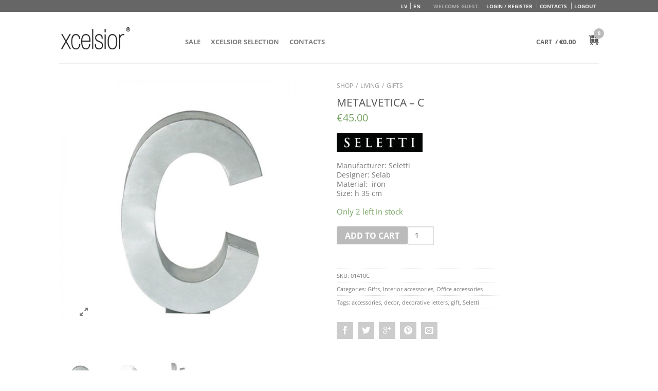

--- FILE ---
content_type: text/html; charset=UTF-8
request_url: https://www.xcelsiorselection.com/product/metalvetica-c/
body_size: 15158
content:


<!DOCTYPE html>
<!--[if lte IE 9 ]>
<html class="ie lt-ie9" lang="en-US"> <![endif]-->
<!--[if (gte IE 9)|!(IE)]><!-->
<html lang="en-US"> <!--<![endif]-->
<head>
	<meta charset="UTF-8" />
	<meta name="viewport" content="width=device-width, initial-scale=1.0, maximum-scale=1.0, user-scalable=no" />
	<meta name="keywords"
	      content="xcelsior, xcelsior selection online store, selection, xcelsior, xcelsior veikals, xcelsiorselection, xcelsior selection, xcelsior online store, xcelsior online veikals, xcelsiors, x celsior" />
	<meta name="description" content="xcelsior online store, xcelsior veikals" />
	<title>Metalvetica – C | xcelsior selection online store</title>
	<link rel='stylesheet' href='/wp-content/themes/casanostra/style.css' type='text/css' media='all' />
	<link rel="shortcut icon" href="/wp-content/uploads/2015/03/favicon1.png" />
	<link rel="apple-touch-icon-precomposed" href="/wp-content/uploads/2015/03/apple-touch-icon-precomposed.png" />
	<script type="text/javascript">
/* <![CDATA[ */
var ajaxurl = "https://www.xcelsiorselection.com/wp-admin/admin-ajax.php";
/* ]]> */
</script>
<meta name='robots' content='max-image-preview:large' />
<link rel="alternate" hreflang="lv" href="https://www.xcelsiorselection.com/lv/product/metalvetica-c/" />
<link rel="alternate" hreflang="en" href="https://www.xcelsiorselection.com/product/metalvetica-c/" />
<link rel='dns-prefetch' href='//code.jquery.com' />
<link rel="alternate" type="application/rss+xml" title="xcelsior selection online store &raquo; Feed" href="https://www.xcelsiorselection.com/feed/" />
<link rel="alternate" type="application/rss+xml" title="xcelsior selection online store &raquo; Comments Feed" href="https://www.xcelsiorselection.com/comments/feed/" />
<script type="text/javascript">
/* <![CDATA[ */
window._wpemojiSettings = {"baseUrl":"https:\/\/s.w.org\/images\/core\/emoji\/14.0.0\/72x72\/","ext":".png","svgUrl":"https:\/\/s.w.org\/images\/core\/emoji\/14.0.0\/svg\/","svgExt":".svg","source":{"concatemoji":"https:\/\/www.xcelsiorselection.com\/wp-includes\/js\/wp-emoji-release.min.js"}};
/*! This file is auto-generated */
!function(i,n){var o,s,e;function c(e){try{var t={supportTests:e,timestamp:(new Date).valueOf()};sessionStorage.setItem(o,JSON.stringify(t))}catch(e){}}function p(e,t,n){e.clearRect(0,0,e.canvas.width,e.canvas.height),e.fillText(t,0,0);var t=new Uint32Array(e.getImageData(0,0,e.canvas.width,e.canvas.height).data),r=(e.clearRect(0,0,e.canvas.width,e.canvas.height),e.fillText(n,0,0),new Uint32Array(e.getImageData(0,0,e.canvas.width,e.canvas.height).data));return t.every(function(e,t){return e===r[t]})}function u(e,t,n){switch(t){case"flag":return n(e,"\ud83c\udff3\ufe0f\u200d\u26a7\ufe0f","\ud83c\udff3\ufe0f\u200b\u26a7\ufe0f")?!1:!n(e,"\ud83c\uddfa\ud83c\uddf3","\ud83c\uddfa\u200b\ud83c\uddf3")&&!n(e,"\ud83c\udff4\udb40\udc67\udb40\udc62\udb40\udc65\udb40\udc6e\udb40\udc67\udb40\udc7f","\ud83c\udff4\u200b\udb40\udc67\u200b\udb40\udc62\u200b\udb40\udc65\u200b\udb40\udc6e\u200b\udb40\udc67\u200b\udb40\udc7f");case"emoji":return!n(e,"\ud83e\udef1\ud83c\udffb\u200d\ud83e\udef2\ud83c\udfff","\ud83e\udef1\ud83c\udffb\u200b\ud83e\udef2\ud83c\udfff")}return!1}function f(e,t,n){var r="undefined"!=typeof WorkerGlobalScope&&self instanceof WorkerGlobalScope?new OffscreenCanvas(300,150):i.createElement("canvas"),a=r.getContext("2d",{willReadFrequently:!0}),o=(a.textBaseline="top",a.font="600 32px Arial",{});return e.forEach(function(e){o[e]=t(a,e,n)}),o}function t(e){var t=i.createElement("script");t.src=e,t.defer=!0,i.head.appendChild(t)}"undefined"!=typeof Promise&&(o="wpEmojiSettingsSupports",s=["flag","emoji"],n.supports={everything:!0,everythingExceptFlag:!0},e=new Promise(function(e){i.addEventListener("DOMContentLoaded",e,{once:!0})}),new Promise(function(t){var n=function(){try{var e=JSON.parse(sessionStorage.getItem(o));if("object"==typeof e&&"number"==typeof e.timestamp&&(new Date).valueOf()<e.timestamp+604800&&"object"==typeof e.supportTests)return e.supportTests}catch(e){}return null}();if(!n){if("undefined"!=typeof Worker&&"undefined"!=typeof OffscreenCanvas&&"undefined"!=typeof URL&&URL.createObjectURL&&"undefined"!=typeof Blob)try{var e="postMessage("+f.toString()+"("+[JSON.stringify(s),u.toString(),p.toString()].join(",")+"));",r=new Blob([e],{type:"text/javascript"}),a=new Worker(URL.createObjectURL(r),{name:"wpTestEmojiSupports"});return void(a.onmessage=function(e){c(n=e.data),a.terminate(),t(n)})}catch(e){}c(n=f(s,u,p))}t(n)}).then(function(e){for(var t in e)n.supports[t]=e[t],n.supports.everything=n.supports.everything&&n.supports[t],"flag"!==t&&(n.supports.everythingExceptFlag=n.supports.everythingExceptFlag&&n.supports[t]);n.supports.everythingExceptFlag=n.supports.everythingExceptFlag&&!n.supports.flag,n.DOMReady=!1,n.readyCallback=function(){n.DOMReady=!0}}).then(function(){return e}).then(function(){var e;n.supports.everything||(n.readyCallback(),(e=n.source||{}).concatemoji?t(e.concatemoji):e.wpemoji&&e.twemoji&&(t(e.twemoji),t(e.wpemoji)))}))}((window,document),window._wpemojiSettings);
/* ]]> */
</script>
<style id='wp-emoji-styles-inline-css' type='text/css'>

	img.wp-smiley, img.emoji {
		display: inline !important;
		border: none !important;
		box-shadow: none !important;
		height: 1em !important;
		width: 1em !important;
		margin: 0 0.07em !important;
		vertical-align: -0.1em !important;
		background: none !important;
		padding: 0 !important;
	}
</style>
<link rel='stylesheet' id='wp-block-library-css' href='https://www.xcelsiorselection.com/wp-includes/css/dist/block-library/style.min.css' type='text/css' media='all' />
<style id='classic-theme-styles-inline-css' type='text/css'>
/*! This file is auto-generated */
.wp-block-button__link{color:#fff;background-color:#32373c;border-radius:9999px;box-shadow:none;text-decoration:none;padding:calc(.667em + 2px) calc(1.333em + 2px);font-size:1.125em}.wp-block-file__button{background:#32373c;color:#fff;text-decoration:none}
</style>
<style id='global-styles-inline-css' type='text/css'>
body{--wp--preset--color--black: #000000;--wp--preset--color--cyan-bluish-gray: #abb8c3;--wp--preset--color--white: #ffffff;--wp--preset--color--pale-pink: #f78da7;--wp--preset--color--vivid-red: #cf2e2e;--wp--preset--color--luminous-vivid-orange: #ff6900;--wp--preset--color--luminous-vivid-amber: #fcb900;--wp--preset--color--light-green-cyan: #7bdcb5;--wp--preset--color--vivid-green-cyan: #00d084;--wp--preset--color--pale-cyan-blue: #8ed1fc;--wp--preset--color--vivid-cyan-blue: #0693e3;--wp--preset--color--vivid-purple: #9b51e0;--wp--preset--gradient--vivid-cyan-blue-to-vivid-purple: linear-gradient(135deg,rgba(6,147,227,1) 0%,rgb(155,81,224) 100%);--wp--preset--gradient--light-green-cyan-to-vivid-green-cyan: linear-gradient(135deg,rgb(122,220,180) 0%,rgb(0,208,130) 100%);--wp--preset--gradient--luminous-vivid-amber-to-luminous-vivid-orange: linear-gradient(135deg,rgba(252,185,0,1) 0%,rgba(255,105,0,1) 100%);--wp--preset--gradient--luminous-vivid-orange-to-vivid-red: linear-gradient(135deg,rgba(255,105,0,1) 0%,rgb(207,46,46) 100%);--wp--preset--gradient--very-light-gray-to-cyan-bluish-gray: linear-gradient(135deg,rgb(238,238,238) 0%,rgb(169,184,195) 100%);--wp--preset--gradient--cool-to-warm-spectrum: linear-gradient(135deg,rgb(74,234,220) 0%,rgb(151,120,209) 20%,rgb(207,42,186) 40%,rgb(238,44,130) 60%,rgb(251,105,98) 80%,rgb(254,248,76) 100%);--wp--preset--gradient--blush-light-purple: linear-gradient(135deg,rgb(255,206,236) 0%,rgb(152,150,240) 100%);--wp--preset--gradient--blush-bordeaux: linear-gradient(135deg,rgb(254,205,165) 0%,rgb(254,45,45) 50%,rgb(107,0,62) 100%);--wp--preset--gradient--luminous-dusk: linear-gradient(135deg,rgb(255,203,112) 0%,rgb(199,81,192) 50%,rgb(65,88,208) 100%);--wp--preset--gradient--pale-ocean: linear-gradient(135deg,rgb(255,245,203) 0%,rgb(182,227,212) 50%,rgb(51,167,181) 100%);--wp--preset--gradient--electric-grass: linear-gradient(135deg,rgb(202,248,128) 0%,rgb(113,206,126) 100%);--wp--preset--gradient--midnight: linear-gradient(135deg,rgb(2,3,129) 0%,rgb(40,116,252) 100%);--wp--preset--font-size--small: 13px;--wp--preset--font-size--medium: 20px;--wp--preset--font-size--large: 36px;--wp--preset--font-size--x-large: 42px;--wp--preset--spacing--20: 0.44rem;--wp--preset--spacing--30: 0.67rem;--wp--preset--spacing--40: 1rem;--wp--preset--spacing--50: 1.5rem;--wp--preset--spacing--60: 2.25rem;--wp--preset--spacing--70: 3.38rem;--wp--preset--spacing--80: 5.06rem;--wp--preset--shadow--natural: 6px 6px 9px rgba(0, 0, 0, 0.2);--wp--preset--shadow--deep: 12px 12px 50px rgba(0, 0, 0, 0.4);--wp--preset--shadow--sharp: 6px 6px 0px rgba(0, 0, 0, 0.2);--wp--preset--shadow--outlined: 6px 6px 0px -3px rgba(255, 255, 255, 1), 6px 6px rgba(0, 0, 0, 1);--wp--preset--shadow--crisp: 6px 6px 0px rgba(0, 0, 0, 1);}:where(.is-layout-flex){gap: 0.5em;}:where(.is-layout-grid){gap: 0.5em;}body .is-layout-flow > .alignleft{float: left;margin-inline-start: 0;margin-inline-end: 2em;}body .is-layout-flow > .alignright{float: right;margin-inline-start: 2em;margin-inline-end: 0;}body .is-layout-flow > .aligncenter{margin-left: auto !important;margin-right: auto !important;}body .is-layout-constrained > .alignleft{float: left;margin-inline-start: 0;margin-inline-end: 2em;}body .is-layout-constrained > .alignright{float: right;margin-inline-start: 2em;margin-inline-end: 0;}body .is-layout-constrained > .aligncenter{margin-left: auto !important;margin-right: auto !important;}body .is-layout-constrained > :where(:not(.alignleft):not(.alignright):not(.alignfull)){max-width: var(--wp--style--global--content-size);margin-left: auto !important;margin-right: auto !important;}body .is-layout-constrained > .alignwide{max-width: var(--wp--style--global--wide-size);}body .is-layout-flex{display: flex;}body .is-layout-flex{flex-wrap: wrap;align-items: center;}body .is-layout-flex > *{margin: 0;}body .is-layout-grid{display: grid;}body .is-layout-grid > *{margin: 0;}:where(.wp-block-columns.is-layout-flex){gap: 2em;}:where(.wp-block-columns.is-layout-grid){gap: 2em;}:where(.wp-block-post-template.is-layout-flex){gap: 1.25em;}:where(.wp-block-post-template.is-layout-grid){gap: 1.25em;}.has-black-color{color: var(--wp--preset--color--black) !important;}.has-cyan-bluish-gray-color{color: var(--wp--preset--color--cyan-bluish-gray) !important;}.has-white-color{color: var(--wp--preset--color--white) !important;}.has-pale-pink-color{color: var(--wp--preset--color--pale-pink) !important;}.has-vivid-red-color{color: var(--wp--preset--color--vivid-red) !important;}.has-luminous-vivid-orange-color{color: var(--wp--preset--color--luminous-vivid-orange) !important;}.has-luminous-vivid-amber-color{color: var(--wp--preset--color--luminous-vivid-amber) !important;}.has-light-green-cyan-color{color: var(--wp--preset--color--light-green-cyan) !important;}.has-vivid-green-cyan-color{color: var(--wp--preset--color--vivid-green-cyan) !important;}.has-pale-cyan-blue-color{color: var(--wp--preset--color--pale-cyan-blue) !important;}.has-vivid-cyan-blue-color{color: var(--wp--preset--color--vivid-cyan-blue) !important;}.has-vivid-purple-color{color: var(--wp--preset--color--vivid-purple) !important;}.has-black-background-color{background-color: var(--wp--preset--color--black) !important;}.has-cyan-bluish-gray-background-color{background-color: var(--wp--preset--color--cyan-bluish-gray) !important;}.has-white-background-color{background-color: var(--wp--preset--color--white) !important;}.has-pale-pink-background-color{background-color: var(--wp--preset--color--pale-pink) !important;}.has-vivid-red-background-color{background-color: var(--wp--preset--color--vivid-red) !important;}.has-luminous-vivid-orange-background-color{background-color: var(--wp--preset--color--luminous-vivid-orange) !important;}.has-luminous-vivid-amber-background-color{background-color: var(--wp--preset--color--luminous-vivid-amber) !important;}.has-light-green-cyan-background-color{background-color: var(--wp--preset--color--light-green-cyan) !important;}.has-vivid-green-cyan-background-color{background-color: var(--wp--preset--color--vivid-green-cyan) !important;}.has-pale-cyan-blue-background-color{background-color: var(--wp--preset--color--pale-cyan-blue) !important;}.has-vivid-cyan-blue-background-color{background-color: var(--wp--preset--color--vivid-cyan-blue) !important;}.has-vivid-purple-background-color{background-color: var(--wp--preset--color--vivid-purple) !important;}.has-black-border-color{border-color: var(--wp--preset--color--black) !important;}.has-cyan-bluish-gray-border-color{border-color: var(--wp--preset--color--cyan-bluish-gray) !important;}.has-white-border-color{border-color: var(--wp--preset--color--white) !important;}.has-pale-pink-border-color{border-color: var(--wp--preset--color--pale-pink) !important;}.has-vivid-red-border-color{border-color: var(--wp--preset--color--vivid-red) !important;}.has-luminous-vivid-orange-border-color{border-color: var(--wp--preset--color--luminous-vivid-orange) !important;}.has-luminous-vivid-amber-border-color{border-color: var(--wp--preset--color--luminous-vivid-amber) !important;}.has-light-green-cyan-border-color{border-color: var(--wp--preset--color--light-green-cyan) !important;}.has-vivid-green-cyan-border-color{border-color: var(--wp--preset--color--vivid-green-cyan) !important;}.has-pale-cyan-blue-border-color{border-color: var(--wp--preset--color--pale-cyan-blue) !important;}.has-vivid-cyan-blue-border-color{border-color: var(--wp--preset--color--vivid-cyan-blue) !important;}.has-vivid-purple-border-color{border-color: var(--wp--preset--color--vivid-purple) !important;}.has-vivid-cyan-blue-to-vivid-purple-gradient-background{background: var(--wp--preset--gradient--vivid-cyan-blue-to-vivid-purple) !important;}.has-light-green-cyan-to-vivid-green-cyan-gradient-background{background: var(--wp--preset--gradient--light-green-cyan-to-vivid-green-cyan) !important;}.has-luminous-vivid-amber-to-luminous-vivid-orange-gradient-background{background: var(--wp--preset--gradient--luminous-vivid-amber-to-luminous-vivid-orange) !important;}.has-luminous-vivid-orange-to-vivid-red-gradient-background{background: var(--wp--preset--gradient--luminous-vivid-orange-to-vivid-red) !important;}.has-very-light-gray-to-cyan-bluish-gray-gradient-background{background: var(--wp--preset--gradient--very-light-gray-to-cyan-bluish-gray) !important;}.has-cool-to-warm-spectrum-gradient-background{background: var(--wp--preset--gradient--cool-to-warm-spectrum) !important;}.has-blush-light-purple-gradient-background{background: var(--wp--preset--gradient--blush-light-purple) !important;}.has-blush-bordeaux-gradient-background{background: var(--wp--preset--gradient--blush-bordeaux) !important;}.has-luminous-dusk-gradient-background{background: var(--wp--preset--gradient--luminous-dusk) !important;}.has-pale-ocean-gradient-background{background: var(--wp--preset--gradient--pale-ocean) !important;}.has-electric-grass-gradient-background{background: var(--wp--preset--gradient--electric-grass) !important;}.has-midnight-gradient-background{background: var(--wp--preset--gradient--midnight) !important;}.has-small-font-size{font-size: var(--wp--preset--font-size--small) !important;}.has-medium-font-size{font-size: var(--wp--preset--font-size--medium) !important;}.has-large-font-size{font-size: var(--wp--preset--font-size--large) !important;}.has-x-large-font-size{font-size: var(--wp--preset--font-size--x-large) !important;}
.wp-block-navigation a:where(:not(.wp-element-button)){color: inherit;}
:where(.wp-block-post-template.is-layout-flex){gap: 1.25em;}:where(.wp-block-post-template.is-layout-grid){gap: 1.25em;}
:where(.wp-block-columns.is-layout-flex){gap: 2em;}:where(.wp-block-columns.is-layout-grid){gap: 2em;}
.wp-block-pullquote{font-size: 1.5em;line-height: 1.6;}
</style>
<link rel='stylesheet' id='woocommerce-layout-css' href='https://www.xcelsiorselection.com/wp-content/plugins/woocommerce/assets/css/woocommerce-layout.css' type='text/css' media='all' />
<link rel='stylesheet' id='woocommerce-smallscreen-css' href='https://www.xcelsiorselection.com/wp-content/plugins/woocommerce/assets/css/woocommerce-smallscreen.css' type='text/css' media='only screen and (max-width: 768px)' />
<link rel='stylesheet' id='woocommerce-general-css' href='https://www.xcelsiorselection.com/wp-content/plugins/woocommerce/assets/css/woocommerce.css' type='text/css' media='all' />
<style id='woocommerce-inline-inline-css' type='text/css'>
.woocommerce form .form-row .required { visibility: visible; }
</style>
<link rel='stylesheet' id='wpml-legacy-dropdown-0-css' href='//www.xcelsiorselection.com/wp-content/plugins/sitepress-multilingual-cms/templates/language-switchers/legacy-dropdown/style.css' type='text/css' media='all' />
<style id='wpml-legacy-dropdown-0-inline-css' type='text/css'>
.wpml-ls-statics-shortcode_actions, .wpml-ls-statics-shortcode_actions .wpml-ls-sub-menu, .wpml-ls-statics-shortcode_actions a {border-color:#cdcdcd;}.wpml-ls-statics-shortcode_actions a {color:#444444;background-color:#ffffff;}.wpml-ls-statics-shortcode_actions a:hover,.wpml-ls-statics-shortcode_actions a:focus {color:#000000;background-color:#eeeeee;}.wpml-ls-statics-shortcode_actions .wpml-ls-current-language>a {color:#444444;background-color:#ffffff;}.wpml-ls-statics-shortcode_actions .wpml-ls-current-language:hover>a, .wpml-ls-statics-shortcode_actions .wpml-ls-current-language>a:focus {color:#000000;background-color:#eeeeee;}
</style>
<link rel='stylesheet' id='wpml-cms-nav-css-css' href='https://www.xcelsiorselection.com/wp-content/plugins/wpml-cms-nav/res/css/navigation.css' type='text/css' media='all' />
<link rel='stylesheet' id='cms-navigation-style-base-css' href='https://www.xcelsiorselection.com/wp-content/plugins/wpml-cms-nav/res/css/cms-navigation-base.css' type='text/css' media='screen' />
<link rel='stylesheet' id='cms-navigation-style-css' href='https://www.xcelsiorselection.com/wp-content/plugins/wpml-cms-nav/res/css/cms-navigation.css' type='text/css' media='screen' />
<script type="text/javascript" src="https://code.jquery.com/jquery.js" id="jquery-js"></script>
<script type="text/javascript" src="https://www.xcelsiorselection.com/wp-content/plugins/woocommerce-multilingual/res/js/front-scripts.min.js" id="wcml-front-scripts-js"></script>
<script type="text/javascript" id="cart-widget-js-extra">
/* <![CDATA[ */
var actions = {"is_lang_switched":"0","force_reset":"0"};
/* ]]> */
</script>
<script type="text/javascript" src="https://www.xcelsiorselection.com/wp-content/plugins/woocommerce-multilingual/res/js/cart_widget.min.js" id="cart-widget-js"></script>
<script type="text/javascript" src="https://www.xcelsiorselection.com/wp-content/plugins/sitepress-multilingual-cms/res/js/jquery.cookie.js" id="jquery.cookie-js"></script>
<script type="text/javascript" id="wpml-cookie-js-extra">
/* <![CDATA[ */
var wpml_cookies = {"_icl_current_language":{"value":"en","expires":1,"path":"\/"}};
var wpml_cookies = {"_icl_current_language":{"value":"en","expires":1,"path":"\/"}};
/* ]]> */
</script>
<script type="text/javascript" src="https://www.xcelsiorselection.com/wp-content/plugins/sitepress-multilingual-cms/res/js/cookies/language-cookie.js" id="wpml-cookie-js"></script>
<script type="text/javascript" src="//www.xcelsiorselection.com/wp-content/plugins/sitepress-multilingual-cms/templates/language-switchers/legacy-dropdown/script.js" id="wpml-legacy-dropdown-0-js"></script>
<link rel="https://api.w.org/" href="https://www.xcelsiorselection.com/wp-json/" /><link rel="alternate" type="application/json" href="https://www.xcelsiorselection.com/wp-json/wp/v2/product/40140" /><link rel="EditURI" type="application/rsd+xml" title="RSD" href="https://www.xcelsiorselection.com/xmlrpc.php?rsd" />
<link rel="canonical" href="https://www.xcelsiorselection.com/product/metalvetica-c/" />
<link rel='shortlink' href='https://www.xcelsiorselection.com/?p=40140' />
<link rel="alternate" type="application/json+oembed" href="https://www.xcelsiorselection.com/wp-json/oembed/1.0/embed?url=https%3A%2F%2Fwww.xcelsiorselection.com%2Fproduct%2Fmetalvetica-c%2F" />
<link rel="alternate" type="text/xml+oembed" href="https://www.xcelsiorselection.com/wp-json/oembed/1.0/embed?url=https%3A%2F%2Fwww.xcelsiorselection.com%2Fproduct%2Fmetalvetica-c%2F&#038;format=xml" />
<meta name="generator" content="WPML ver:4.0.6 stt:1,32;" />
<!--[if lt IE 9]><link rel="stylesheet" type="text/css" href="https://www.xcelsiorselection.com/wp-content/themes/casanostra/css/ie8.css"><script src="//html5shim.googlecode.com/svn/trunk/html5.js"></script><script>var head = document.getElementsByTagName('head')[0],style = document.createElement('style');style.type = 'text/css';style.styleSheet.cssText = ':before,:after{content:none !important';head.appendChild(style);setTimeout(function(){head.removeChild(style);}, 0);</script><![endif]-->	<noscript><style>.woocommerce-product-gallery{ opacity: 1 !important; }</style></noscript>
	
<!-- Custom CSS Codes -->
<style type="text/css">
	/* Set FONTS */
	body,p,#top-bar,.cart-inner .nav-dropdown,.nav-dropdown{font-family: 'Open Sans', sans-serif!important;}
	.header-nav{font-family: 'Open Sans', sans-serif!important;}
	h1,h2,h3,h4,h5,h6{font-family: 'Open Sans', sans-serif!important;}
	.alt-font{font-family: 'Open Sans', sans-serif!important;}

	/* CUSTOM LAYOUT */


	 
			#masthead{ height:100px; }
			#logo h1 img{ max-height:50px}
	
	 
			#logo {width: 210px}
	
	 
			#masthead.stuck.move_down{height:70px; }
			#masthead.stuck.move_down #logo h1 img{ max-height:40px }
	

	/* CUSTOM COLORS */
	 
			#masthead{background-color: #fff; ;}
			.dark-header .header-nav li.mini-cart .cart-icon strong{background-color: #fff}
	

	 
			#top-bar{background-color:#666666 }
	
				.header-nav li.mini-cart .cart-icon strong{background-color: #fff}
			.header-nav li.mini-cart.active .cart-icon strong{background-color: #bbbbbb }
	

	 
		/* PRIMARY COLOR */
		/* -- color -- */
		#masthead .mobile-menu a,.alt-button, #logo h1 a, li.mini-cart .cart-icon strong,.post-date,#masthead .mobile-menu a.mobile-menu a,.checkout-group h3,.order-review h3 {color: #bbbbbb;}
		/* -- background -- */
		.next-prev-nav .prod-dropdown > a:hover,.widget_product_tag_cloud a:hover,.custom-cart-count,.iosSlider .sliderNav a:hover span,a.button.alt-button:hover,.loading i, li.mini-cart.active .cart-icon strong,.product-image .quick-view, .product-image .product-bg, #submit,  button, .button,li.mini-cart.active .cart-icon strong,.post-item:hover .post-date,.blog_shortcode_item:hover .post-date,.product-category:hover .header-title,.column-slider .sliderNav a:hover,.cn_banner {background-color: #bbbbbb}
		/* -- borders -- */
		.post.sticky,.widget_product_tag_cloud a,.next-prev-nav .prod-dropdown > a:hover,.iosSlider .sliderNav a:hover span,.column-slider .sliderNav a:hover,.woocommerce .order-review, .woocommerce-checkout form.login,.button, button, li.mini-cart .cart-icon strong,li.mini-cart .cart-icon .cart-icon-handle,.post-date{border-color: #bbbbbb;}
		/* -- alt buttons-- */
		a.primary.alt-button:hover{background-color:#bbbbbb!important};
	
	 
		/* SECONDARY COLOR */
		/* -- color -- */
		.star-rating:before, .woocommerce-page .star-rating:before, .star-rating span:before{color: #cccccc}
		a.secondary.alt-button,li.menu-sale a{color: #cccccc!important}
		/* -- background -- */
		.mini-cart:hover .custom-cart-count,.callout .inner,.button.secondary,.button.checkout{background-color: #cccccc}
		/* -- borders -- */
		a.button.secondary{border-color:#cccccc;}
		/* -- alt buttons-- */
		a.secondary.alt-button:hover{color:#FFF!important;background-color:#cccccc!important}
	
	 
		/* Success COLOR */
		/* -- color -- */
		.woocommerce-message{color: #dddddd!important}
		.woocommerce-message:before,.woocommerce-message:after{color: #FFF!important; background-color:#dddddd!important }
	
	 
		/* Checkout button colors */
		form.cart .button,.cart-inner .button.secondary,.checkout-button,input#place_order{background-color: #bbbbbb!important}
	
	 
		/* Sale bubble color */
		.callout .inner{background-color: #dd3333!important}
	
	 
		/* review star colors */
		.star-rating span:before,.star-rating:before, .woocommerce-page .star-rating:before {color: #cccccc!important}
	

	 
		/* LINK COLOR */
		a,.icons-row a.icon{color: #7a7a7a}
		.cart_list_product_title{color: #7a7a7a!important}
		.icons-row a.icon{border-color: #7a7a7a;}
		.icons-row a.icon:hover{background-color:#7a7a7a;border-color:#7a7a7a;}
   

   	
	/* CUSTOM CSS */
	div {}</style>

</head>
<body class="product-template-default single single-product postid-40140 woocommerce woocommerce-page woocommerce-no-js antialiased sticky_header">
<div id="wrapper">
				<div id="top-bar">
			<div class="row">
				<div class="large-12 columns">
					<!-- left text -->
					<div class="left-text left">
						<div class="html"></div><!-- .html -->
					</div>
					<!-- right text -->
					<div class="right-text right hide-for-small">
<span class="login-welcome">
	<style>.mansprf, .velmsr {
			display: none !important
		}</style>
	Welcome Guest.</span>
													<div class="menu-top-menu-container"><ul id="menu-top-menu" class="top-bar-nav"><li id="menu-item-258" class="ienreg menu-item menu-item-type-post_type menu-item-object-page menu-item-258"><a href="https://www.xcelsiorselection.com/my-account/" class="nav-top-link">Login / Register</a></li>
<li id="menu-item-259" class="mansprf menu-item menu-item-type-post_type menu-item-object-page menu-item-259"><a href="https://www.xcelsiorselection.com/my-account/" class="nav-top-link">My Account</a></li>
<li id="menu-item-260" class="velmsr menu-item menu-item-type-post_type menu-item-object-page menu-item-260"><a href="https://www.xcelsiorselection.com/my-account/my-lists/" class="nav-top-link">Wishlists</a></li>
<li id="menu-item-261" class="menu-item menu-item-type-post_type menu-item-object-page menu-item-261"><a href="https://www.xcelsiorselection.com/contacts/" class="nav-top-link">Contacts</a></li>
<li id="menu-item-263" class="menu-item menu-item-type-post_type menu-item-object-page menu-item-263"><a href="https://www.xcelsiorselection.com/my-account/logout/" class="nav-top-link">Logout</a></li>
</ul></div>							<div class="menu-top-menu-x">
								<ul class="top-bar-nav">
									

			


			
<li class="menu - item"><a  href="https://www.xcelsiorselection.com/lv/product/metalvetica-c/">LV</a> <li class="menu - item"><a  href="https://www.xcelsiorselection.com/product/metalvetica-c/">EN</a> 								</ul>
							</div>
											</div><!-- .pos-text -->

				</div><!-- .large-12 columns -->
			</div><!-- .row -->
		</div><!-- .#top-bar -->
	
	<header id="masthead" class="site-header" role="banner">
		<div class="row">
			<div class="large-12 columns header-container">
				<div class="mobile-menu show-for-small"><a href="#open-menu"><span class="icon-menu"></span></a></div>
				<!-- end mobile menu -->

									<div id="logo" class="logo-left">
						<h1><a href="https://www.xcelsiorselection.com/"
						       title="xcelsior selection online store - " rel="home">
								<img src="https://www.xcelsiorselection.com/wp-content/uploads/2014/02/logo-xcelsior2.png" class="header_logo" alt="xcelsior selection online store"/>							</a></h1>
					</div><!-- .logo -->
				
				<div class="left-links">
					<ul id="site-navigation" class="header-nav">
													<li id="menu-item-12825" class="menu-item menu-item-type-taxonomy menu-item-object-product_cat menu-item-12825"><a href="https://www.xcelsiorselection.com/product-category/sale/" class="nav-top-link">Sale</a></li>
<li id="menu-item-155" class="menu-item menu-item-type-post_type menu-item-object-page menu-item-155"><a href="https://www.xcelsiorselection.com/?page_id=37" class="nav-top-link">XCELSIOR SELECTION</a></li>
<li id="menu-item-154" class="menu-item menu-item-type-post_type menu-item-object-page menu-item-154"><a href="https://www.xcelsiorselection.com/contacts/" class="nav-top-link">Contacts</a></li>
											</ul>
				</div><!-- .left-links -->

				
				<div class="right-links">
					<ul class="header-nav">
						<li class="account-dropdown hide-for-small">
																				</li>
						<span class="cartlink">
<strong class="cart-name cartone hide-for-small">Cart</strong>
</span>

						<!-- Show mini cart if Woocommerce is activated -->
													<li class="mini-cart">
								<div class="cart-inner">
																		<a href="https://www.xcelsiorselection.com/cart/"
									   class="cart-link">

										<span class="cart-price hide-for-small">/ <span class="woocommerce-Price-amount amount"><span class="woocommerce-Price-currencySymbol">&euro;</span>0.00</span></span>
										<!-- cart icon -->
										<div class="cart-icon">
																							<div class="custom-cart-inner">
													<div class="custom-cart-count">0</div>
													<img class="custom-cart-icon"
													     src="https://www.xcelsiorselection.com/wp-content/uploads/2014/02/shopcart-icon3.png" />
												</div><!-- .custom-cart-inner -->
																					</div><!-- end cart icon -->
									</a>

									<div class="nav-dropdown">
										<div class="nav-dropdown-inner">
											<!-- Add a spinner before cart ajax content is loaded -->
											<p class="empty">...</p>																					</div><!-- nav-dropdown-innner -->
									</div><!-- .nav-dropdown -->
								</div><!-- .cart-inner -->
							</li><!-- .mini-cart -->
											</ul><!-- .header-nav -->
				</div><!-- .right-links -->

			</div><!-- .large-12 -->
		</div><!-- .row -->
	</header><!-- .header -->

	 	<div id="main-content" class="site-main">
		<div class="row"><div class="large-12 columns"><div class="top-divider"></div></div></div>					<!-- woocommerce message -->
					
<div class="row product-page">
<div class="large-12 columns">

<div id="primary" class="content-area"><main id="main" class="site-main" role="main">


<div itemscope itemtype="http://schema.org/Product" id="product-40140" class="post-40140 product type-product status-publish has-post-thumbnail product_cat-gifts product_cat-interior-accessories product_cat-office-accessories product_tag-accessories-2 product_tag-decor product_tag-decorative-letters product_tag-gift product_tag-seletti-3 product_shipping_class-1kg pa_designer-selab pa_manufacturer-seletti-2 pa_material-iron first instock taxable shipping-taxable purchasable product-type-simple">	

<div class="row">    
    

<div class="large-6 columns product-gallery">        


  <script type="text/javascript">
			(function($){
				$(window).load(function(){
				/* change slider on color change */	
				 $('select[name*="attribute"]').change(function(){
					 var attribute_name = $(this).attr('name');
					 var attribute_value = $(this).val();
					 var attribute_data = $('.variations_form').data('product_variations');
					 $(attribute_data).each(function(index, element){
				    	if(element.attributes[attribute_name] == attribute_value){
				    		 if(element.image_link){
				    		 	$('.slide > a:first > img').attr('src',element.image_src);
				    		 	$('.slider > .thumb:first .thumb-inner img').attr('src',element.image_src);
				    		 	$('.slide > a:first').attr('href',element.image_link);
				    		 	$('.product-gallery-slider').iosSlider('goToSlide', '1');
				    		  }
				    	}
					});		 
				 });
				  
			
				 $('.iosSlider.product-thumbnails').find('.thumb:last').css('margin','0');
				 
				 if($('.iosSlider.product-thumbnails').find('.thumb').length == 0){
				 	$('.product-gallery-slider .sliderControlls').remove();
				 }
				 
			     $('.iosSlider.product-thumbnails').iosSlider({
			          desktopClickDrag: true,
			          snapToChildren: true,
			          navPrevSelector: $('.prev_thumb_slider'),
       				  navNextSelector: $('.next_thumb_slider'),
					  onSlideChange: thumbChange,
					  onSliderLoaded: thumbChange
			     });

			     function thumbChange(args,slider_count) {
		    	 	 var slider_count = $('.iosSlider.product-thumbnails').find('.thumb').length;
		    	 	 var slider_count = slider_count - 4;
		    	 	 if(args.currentSlideNumber > slider_count){
					 	 $('.next_thumb_slider').addClass('disabled');
					 } else {
					 	 $('.next_thumb_slider').removeClass('disabled');
					 }
					 if(args.currentSlideNumber == '1'){
					 	 $('.prev_thumb_slider').addClass('disabled');
					 } else {
					 	 $('.prev_thumb_slider').removeClass('disabled');
					 }
    			 }

				/* start product image slider script */
				$('.iosSlider.product-gallery-slider').iosSlider({
			        snapToChildren: true,
			        scrollbar: true,
			        scrollbarHide: false,
			        desktopClickDrag: true,
			        snapFrictionCoefficient: 0.7,
       				autoSlideTransTimer: 500,
			        scrollbarLocation: 'top',
			        scrollbarHeight: '3px',
			        scrollbarBorder: '',
			        scrollbarBackground: '#ddd',
			        scrollbarMargin: '0',
			        scrollbarOpacity: '0.75',
			        navPrevSelector: $('.prev_product_slider'),
       				navNextSelector: $('.next_product_slider'),
			        navSlideSelector: '.product-thumbnails .thumb',
			        onSlideChange: slideChange,
			        onSliderLoaded: resizeProductSlider,
			        onSliderResize: resizeProductSlider
			    });

      			  /* Fix slider on resize */
			     function resizeProductSlider(args){ 
			        setTimeout(function() {
				      var slide_height = $(args.currentSlideObject).outerHeight();
      				 $(args.sliderContainerObject).css('min-height',slide_height);
      				 $(args.sliderContainerObject).css('height','auto');
			        }, 50);
			     }

			     /* update thubnails */
			     function slideChange(args) {
			         var slide_height = $(args.currentSlideObject).outerHeight();
      				 $(args.sliderContainerObject).css('min-height',slide_height);
      				 $(args.sliderContainerObject).css('height','auto');
			         $('.product-thumbnails .thumb').removeClass('selected');
			         $('.product-thumbnails .thumb:eq(' + (args.currentSlideNumber - 1) + ')').addClass('selected');
			         var slider_count = $('.iosSlider.product-thumbnails').find('.thumb').length;
			         if(slider_count > 4){
			         	$('.product-thumbnails').iosSlider('goToSlide', args.currentSlideNumber);
			         }
			    }
  				})
		})(jQuery);
		</script>
		
<div class="product-image images">
<div class="iosSlider product-gallery-slider" style="height:500px">

<div class="slider gallery-popup">



<div class="slide">
<span itemprop="image"><img src="https://www.xcelsiorselection.com/wp-content/uploads/2017/04/C-600x600.jpg" alt="main_image"/></span>
<a href="https://www.xcelsiorselection.com/wp-content/uploads/2017/04/C.jpg" title="zoom">
<div class="zoom-button large icon-expand tip-top hide-for-small" data-tip="Zoom"></div>
</a>
</div>
	

<div class="slide"><span><img width="600" height="600" src="https://www.xcelsiorselection.com/wp-content/uploads/2017/04/C2-600x600.jpg" class="attachment-shop_single size-shop_single" alt="xcelsior, seletti, metāla burti, alfabēts, dekoratīvi burti, dāvana" decoding="async" fetchpriority="high" srcset="https://www.xcelsiorselection.com/wp-content/uploads/2017/04/C2-600x600.jpg 600w, https://www.xcelsiorselection.com/wp-content/uploads/2017/04/C2-300x300.jpg 300w, https://www.xcelsiorselection.com/wp-content/uploads/2017/04/C2-100x100.jpg 100w, https://www.xcelsiorselection.com/wp-content/uploads/2017/04/C2.jpg 1200w" sizes="(max-width: 600px) 100vw, 600px" /></span><a href="https://www.xcelsiorselection.com/wp-content/uploads/2017/04/C2.jpg"><div class="zoom-button large icon-expand tip-top hide-for-small" data-tip="Zoom"></div></a></div><div class="slide"><span><img width="600" height="600" src="https://www.xcelsiorselection.com/wp-content/uploads/2017/04/decor-600x600.jpg" class="attachment-shop_single size-shop_single" alt="xcelsior, seletti, metāla burti, alfabēts, dekoratīvi burti, dāvana" decoding="async" loading="lazy" srcset="https://www.xcelsiorselection.com/wp-content/uploads/2017/04/decor-600x600.jpg 600w, https://www.xcelsiorselection.com/wp-content/uploads/2017/04/decor-300x300.jpg 300w, https://www.xcelsiorselection.com/wp-content/uploads/2017/04/decor-100x100.jpg 100w, https://www.xcelsiorselection.com/wp-content/uploads/2017/04/decor.jpg 1200w" sizes="(max-width: 600px) 100vw, 600px" /></span><a href="https://www.xcelsiorselection.com/wp-content/uploads/2017/04/decor.jpg"><div class="zoom-button large icon-expand tip-top hide-for-small" data-tip="Zoom"></div></a></div>
</div>

<div class="sliderControlls dark">
<div class="sliderNav small hide-for-small">
<a href="javascript:void(0)" class="nextSlide prev_product_slider"><span class="icon-angle-left"></span></a>
<a href="javascript:void(0)" class="prevSlide next_product_slider"><span class="icon-angle-right"></span></a>
</div>
</div><!-- .sliderControlls -->
</div>
</div><!-- end product image -->


<div class="iosSlider product-thumbnails" style="min-height:82px!important">
<div class ="slider">
<div class="thumb selected" style="height:70px"><img width="100" height="100" src="https://www.xcelsiorselection.com/wp-content/uploads/2017/04/C-100x100.jpg" class="attachment-shop_thumbnail size-shop_thumbnail wp-post-image" alt="xcelsior, seletti, metāla burti, alfabēts, dekoratīvi burti, dāvana" decoding="async" loading="lazy" srcset="https://www.xcelsiorselection.com/wp-content/uploads/2017/04/C-100x100.jpg 100w, https://www.xcelsiorselection.com/wp-content/uploads/2017/04/C-300x300.jpg 300w, https://www.xcelsiorselection.com/wp-content/uploads/2017/04/C-600x600.jpg 600w, https://www.xcelsiorselection.com/wp-content/uploads/2017/04/C.jpg 1200w" sizes="(max-width: 100px) 100vw, 100px" /></div>

<div class="thumb"  style="height:70px"><img width="100" height="100" src="https://www.xcelsiorselection.com/wp-content/uploads/2017/04/C2-100x100.jpg" class="attachment-shop_thumbnail size-shop_thumbnail" alt="xcelsior, seletti, metāla burti, alfabēts, dekoratīvi burti, dāvana" decoding="async" loading="lazy" srcset="https://www.xcelsiorselection.com/wp-content/uploads/2017/04/C2-100x100.jpg 100w, https://www.xcelsiorselection.com/wp-content/uploads/2017/04/C2-300x300.jpg 300w, https://www.xcelsiorselection.com/wp-content/uploads/2017/04/C2-600x600.jpg 600w, https://www.xcelsiorselection.com/wp-content/uploads/2017/04/C2.jpg 1200w" sizes="(max-width: 100px) 100vw, 100px" /></div><div class="thumb"  style="height:70px"><img width="100" height="100" src="https://www.xcelsiorselection.com/wp-content/uploads/2017/04/decor-100x100.jpg" class="attachment-shop_thumbnail size-shop_thumbnail" alt="xcelsior, seletti, metāla burti, alfabēts, dekoratīvi burti, dāvana" decoding="async" loading="lazy" srcset="https://www.xcelsiorselection.com/wp-content/uploads/2017/04/decor-100x100.jpg 100w, https://www.xcelsiorselection.com/wp-content/uploads/2017/04/decor-300x300.jpg 300w, https://www.xcelsiorselection.com/wp-content/uploads/2017/04/decor-600x600.jpg 600w, https://www.xcelsiorselection.com/wp-content/uploads/2017/04/decor.jpg 1200w" sizes="(max-width: 100px) 100vw, 100px" /></div></div>
</div>

</div><!-- end large-6 - product-gallery -->

<div class="product-info large-4 small-12 columns left">

	<h4 class="breadcrumb"><a class="home" href="https://www.xcelsiorselection.com/shop/">Shop</a><span>/</span><a href="https://www.xcelsiorselection.com/product-category/living/">Living</a><span>/</span><a href="https://www.xcelsiorselection.com/product-category/living/gifts/">Gifts</a></h4>
<h1 itemprop="name" class="entry-title">Metalvetica – C</h1>




<div itemprop="offers" itemscope itemtype="http://schema.org/Offer">
<p itemprop="price" class="price large"><span class="woocommerce-Price-amount amount"><span class="woocommerce-Price-currencySymbol">&euro;</span>45.00</span></p>
<meta itemprop="priceCurrency" content="EUR" />
<link itemprop="availability" href="https://schema.org/InStock" />
</div>



	






	
<div itemprop="description" class="short-description">
	<p><img src="https://www.xcelsiorselection.com/wp-content/uploads/2015/12/seletti.jpg" alt="seletti" width="167" height="36" /></p>
<p>Manufacturer: Seletti<br />
Designer: Selab<br />
Material:  iron<br />
Size: h 35 cm</p>
<p><span style="border-radius: 2px; text-indent: 20px; width: auto; padding: 0px 4px 0px 0px; text-align: center; font: bold 11px/20px 'Helvetica Neue',Helvetica,sans-serif; color: #ffffff; background: #bd081c  no-repeat scroll 3px 50% / 14px 14px; position: absolute; opacity: 1; z-index: 8675309; display: none; cursor: pointer;">Save</span></p>
</div>



<p class="stock in-stock">Only 2 left in stock</p>


<form action="/product/metalvetica-c/?add-to-cart=40140" class="cart" method="post" enctype='multipart/form-data'>



<button type="submit" class="single_add_to_cart_button button secondary">Add to cart</button>

	<div class="quantity">
		<label class="screen-reader-text" for="quantity_69750d4b91dc8">Quantity</label>
		<input
			type="number"
			id="quantity_69750d4b91dc8"
			class="input-text qty text"
			step="1"
			min="1"
			max="2"
			name="quantity"
			value="1"
			title="Qty"
			size="4"
			pattern="[0-9]*"
			inputmode="numeric"
			aria-labelledby="" />
	</div>
	

</form>


<div class="product_meta">

	
	
		<span class="sku_wrapper">SKU: <span class="sku">01410C</span></span>

	
	<span class="posted_in">Categories: <a href="https://www.xcelsiorselection.com/product-category/living/gifts/" rel="tag">Gifts</a>, <a href="https://www.xcelsiorselection.com/product-category/living/accessories/interior-accessories/" rel="tag">Interior accessories</a>, <a href="https://www.xcelsiorselection.com/product-category/living/accessories/office-accessories/" rel="tag">Office accessories</a></span>
	<span class="tagged_as">Tags: <a href="https://www.xcelsiorselection.com/product-tag/accessories-2/" rel="tag">accessories</a>, <a href="https://www.xcelsiorselection.com/product-tag/decor/" rel="tag">decor</a>, <a href="https://www.xcelsiorselection.com/product-tag/decorative-letters/" rel="tag">decorative letters</a>, <a href="https://www.xcelsiorselection.com/product-tag/gift/" rel="tag">gift</a>, <a href="https://www.xcelsiorselection.com/product-tag/seletti-3/" rel="tag">Seletti</a></span>
	
</div>



<div class="social-icons share-row">

<a href="https://www.facebook.com/sharer.php?u=https://www.xcelsiorselection.com/product/metalvetica-c/&amp;images=https://www.xcelsiorselection.com/wp-content/uploads/2017/04/C-300x300.jpg" target="_blank" class="icon facebook" data-tip="Share on Facebook"><span class="icon-facebook"></span> </a>
<a href="https://twitter.com/share?url=https://www.xcelsiorselection.com/product/metalvetica-c/" target="_blank" class="icon twitter" data-tip="Share on Twitter"><span class="icon-twitter"></span> </a>
<a href="https://plus.google.com/share?url=https://www.xcelsiorselection.com/product/metalvetica-c/&amp;images=https://www.xcelsiorselection.com/wp-content/uploads/2017/04/C-300x300.jpg" target="_blank" class="icon google-plus"><span class="icon-google-plus" data-tip="Share on Google+"></span> </a>
<a href="//pinterest.com/pin/create/button/?url=https://www.xcelsiorselection.com/product/metalvetica-c/&amp;media=https://www.xcelsiorselection.com/wp-content/uploads/2017/04/C-300x300.jpg&amp;description=Metalvetica%20%E2%80%93%20C" target="_blank" class="icon pintrest" data-tip="Pin on Pinterest"><span class="icon-pinterest"></span></a>
<a href="/cdn-cgi/l/email-protection#[base64]" class="icon email" data-tip="Email to a Friend"><span class="icon-envelop"></span> </a>
</div>


</div><!-- end product-info large-4 -->

<div class="product-page-aside large-2 small-12 columns text-center hide-for-small">

<div class="next-prev-nav">
</div>

 

</div><!-- .product-page-aside -->


</div><!-- end row -->





<div class="row">
<div class="large-12 columns">
<div class="product-details">
<div class="row">

<div class="large-12 columns ">

	<div class="tabbed-content woocommerce-tabs">
		<ul class="tabs">
							<li class="description_tab">
					<a href="#tab-description">Description</a>
				</li>
							<li class="additional_information_tab">
					<a href="#tab-additional_information">Additional information</a>
				</li>
			
					</ul>

					<div class="panel entry-content" id="tab-description">
				
<p>Metalvetica is a range of metal alphabet letters by Seletti. Ideal to customise your walls or to decorate your shelves, tables or floor. These metal letters, with their industrial edge, are styled from the Helvetica font. They are hand welded and can be used both indoors and outdoors. Pick your letters and create your favourite message!</p>
			</div>
					<div class="panel entry-content" id="tab-additional_information">
				
<table class="shop_attributes">
			<tr>
			<th>Weight</th>
			<td class="product_weight">0.45 kg</td>
		</tr>
	
			<tr>
			<th>Dimensions</th>
			<td class="product_dimensions">35 cm</td>
		</tr>
	
			<tr>
			<th>Manufacturer</th>
			<td><p><a href="https://www.xcelsiorselection.com/manufacturer/seletti-2/" rel="tag">SELETTI</a></p>
</td>
		</tr>
			<tr>
			<th>Designer</th>
			<td><p><a href="https://www.xcelsiorselection.com/designer/selab/" rel="tag">selab</a></p>
</td>
		</tr>
			<tr>
			<th>Material</th>
			<td><p><a href="https://www.xcelsiorselection.com/material/iron/" rel="tag">iron</a></p>
</td>
		</tr>
	</table>
			</div>
		
			</div><!-- .tabbed-content -->

</div><!-- .large-9 -->

</div><!-- .row -->
</div><!-- .product-details-->

</div><!-- .large-12 -->
</div><!-- .row -->


<div class="related-product">

	<div class="related products">

		<h3 class="section-title title_center"><span>Related Products</span></h3>

		<div class="row"><div class="large-12 columns">

		<ul class="products small-block-grid-2 large-block-grid-4">



			
				

<li class="product-small">
<a href="https://www.xcelsiorselection.com/product/blue-metal-vase/" class="woocommerce-LoopProduct-link woocommerce-loop-product__link"><a href="https://www.xcelsiorselection.com/product/blue-metal-vase/">
<div class="product-image">


<div class="front-image"><img width="300" height="300" src="https://www.xcelsiorselection.com/wp-content/uploads/2019/01/metal-vase-blue-15cm-906008-300x300.jpg" class="attachment-shop_catalog size-shop_catalog wp-post-image" alt="bloomingville, vāze, dekors, dāvana" decoding="async" loading="lazy" srcset="https://www.xcelsiorselection.com/wp-content/uploads/2019/01/metal-vase-blue-15cm-906008-300x300.jpg 300w, https://www.xcelsiorselection.com/wp-content/uploads/2019/01/metal-vase-blue-15cm-906008-600x600.jpg 600w, https://www.xcelsiorselection.com/wp-content/uploads/2019/01/metal-vase-blue-15cm-906008-768x768.jpg 768w, https://www.xcelsiorselection.com/wp-content/uploads/2019/01/metal-vase-blue-15cm-906008-100x100.jpg 100w, https://www.xcelsiorselection.com/wp-content/uploads/2019/01/metal-vase-blue-15cm-906008.jpg 1000w" sizes="(max-width: 300px) 100vw, 300px" /></div>

<div class="back-image back"><img width="300" height="300" src="https://www.xcelsiorselection.com/wp-content/uploads/2019/01/metal-vase-blue-15cm-488590-300x300.jpg" class="attachment-shop_catalog size-shop_catalog" alt="bloomingville, vāze, dekors, dāvana" decoding="async" loading="lazy" srcset="https://www.xcelsiorselection.com/wp-content/uploads/2019/01/metal-vase-blue-15cm-488590-300x300.jpg 300w, https://www.xcelsiorselection.com/wp-content/uploads/2019/01/metal-vase-blue-15cm-488590-600x600.jpg 600w, https://www.xcelsiorselection.com/wp-content/uploads/2019/01/metal-vase-blue-15cm-488590-768x768.jpg 768w, https://www.xcelsiorselection.com/wp-content/uploads/2019/01/metal-vase-blue-15cm-488590-100x100.jpg 100w, https://www.xcelsiorselection.com/wp-content/uploads/2019/01/metal-vase-blue-15cm-488590.jpg 1000w" sizes="(max-width: 300px) 100vw, 300px" /></div>
</div><!-- end product-image -->


<div class="info text-center">
<!--<h5 class="category"></h5>-->

<p class="name">Blue Metal Vase</p>


	<span class="price"><del><span class="woocommerce-Price-amount amount"><span class="woocommerce-Price-currencySymbol">&euro;</span>50.00</span></del> <ins><span class="woocommerce-Price-amount amount"><span class="woocommerce-Price-currencySymbol">&euro;</span>40.00</span></ins></span>

</div><!-- end info -->
</a>      	


	 <div class="callout">
            <div class="inner">
              <div class="inner-text">Sale</div>
            </div>
     </div><!-- end callout -->


</li><!-- end product -->

			
				

<li class="product-small">
<a href="https://www.xcelsiorselection.com/product/corniches-small/" class="woocommerce-LoopProduct-link woocommerce-loop-product__link"><a href="https://www.xcelsiorselection.com/product/corniches-small/">
<div class="product-image">


<div class="front-image"><img width="300" height="300" src="https://www.xcelsiorselection.com/wp-content/uploads/2014/10/1177149b-300x300.jpg" class="attachment-shop_catalog size-shop_catalog wp-post-image" alt="" decoding="async" loading="lazy" srcset="https://www.xcelsiorselection.com/wp-content/uploads/2014/10/1177149b-300x300.jpg 300w, https://www.xcelsiorselection.com/wp-content/uploads/2014/10/1177149b-100x100.jpg 100w, https://www.xcelsiorselection.com/wp-content/uploads/2014/10/1177149b-500x500.jpg 500w" sizes="(max-width: 300px) 100vw, 300px" /></div>

<div class="back-image back"><img width="300" height="300" src="https://www.xcelsiorselection.com/wp-content/uploads/2014/10/S_black-300x300.jpg" class="attachment-shop_catalog size-shop_catalog" alt="" decoding="async" loading="lazy" srcset="https://www.xcelsiorselection.com/wp-content/uploads/2014/10/S_black-300x300.jpg 300w, https://www.xcelsiorselection.com/wp-content/uploads/2014/10/S_black-100x100.jpg 100w, https://www.xcelsiorselection.com/wp-content/uploads/2014/10/S_black-500x500.jpg 500w" sizes="(max-width: 300px) 100vw, 300px" /></div>
</div><!-- end product-image -->


<div class="info text-center">
<!--<h5 class="category"></h5>-->

<p class="name">Corniches (small)</p>


	<span class="price"><span class="woocommerce-Price-amount amount"><span class="woocommerce-Price-currencySymbol">&euro;</span>79.00</span></span>

</div><!-- end info -->
</a>      	

</li><!-- end product -->

			
				

<li class="product-small">
<a href="https://www.xcelsiorselection.com/product/polygon-clock/" class="woocommerce-LoopProduct-link woocommerce-loop-product__link"><a href="https://www.xcelsiorselection.com/product/polygon-clock/">
<div class="product-image">


<div class="front-image"><img width="300" height="300" src="https://www.xcelsiorselection.com/wp-content/uploads/2017/09/Vitra-Polygon-Clock-300x300.jpg" class="attachment-shop_catalog size-shop_catalog wp-post-image" alt="xcelsior, vitra, George Neslon, pulkstenis, dizaina pulkstenis, dāvana" decoding="async" loading="lazy" srcset="https://www.xcelsiorselection.com/wp-content/uploads/2017/09/Vitra-Polygon-Clock-300x300.jpg 300w, https://www.xcelsiorselection.com/wp-content/uploads/2017/09/Vitra-Polygon-Clock-100x100.jpg 100w, https://www.xcelsiorselection.com/wp-content/uploads/2017/09/Vitra-Polygon-Clock-600x600.jpg 600w, https://www.xcelsiorselection.com/wp-content/uploads/2017/09/Vitra-Polygon-Clock.jpg 680w" sizes="(max-width: 300px) 100vw, 300px" /></div>

<div class="back-image back"><img width="300" height="300" src="https://www.xcelsiorselection.com/wp-content/uploads/2017/09/PD_6239_ENV1-300x300.jpg" class="attachment-shop_catalog size-shop_catalog" alt="xcelsior, vitra, George Neslon, pulkstenis, dizaina pulkstenis, dāvana" decoding="async" loading="lazy" srcset="https://www.xcelsiorselection.com/wp-content/uploads/2017/09/PD_6239_ENV1-300x300.jpg 300w, https://www.xcelsiorselection.com/wp-content/uploads/2017/09/PD_6239_ENV1-100x100.jpg 100w" sizes="(max-width: 300px) 100vw, 300px" /></div>
</div><!-- end product-image -->


<div class="info text-center">
<!--<h5 class="category"></h5>-->

<p class="name">Polygon clock</p>


	<span class="price"><span class="woocommerce-Price-amount amount"><span class="woocommerce-Price-currencySymbol">&euro;</span>563.00</span></span>

</div><!-- end info -->
</a>      	

</li><!-- end product -->

			
				

<li class="product-small">
<a href="https://www.xcelsiorselection.com/product/flowerpot-grey-stoneware/" class="woocommerce-LoopProduct-link woocommerce-loop-product__link"><a href="https://www.xcelsiorselection.com/product/flowerpot-grey-stoneware/">
<div class="product-image">


<div class="front-image"><img width="300" height="300" src="https://www.xcelsiorselection.com/wp-content/uploads/2019/02/57732326-300x300.jpg" class="attachment-shop_catalog size-shop_catalog wp-post-image" alt="xcelsior, bloomingville, puķu pods, aksesuāri" decoding="async" loading="lazy" srcset="https://www.xcelsiorselection.com/wp-content/uploads/2019/02/57732326-300x300.jpg 300w, https://www.xcelsiorselection.com/wp-content/uploads/2019/02/57732326-100x100.jpg 100w, https://www.xcelsiorselection.com/wp-content/uploads/2019/02/57732326.jpg 570w" sizes="(max-width: 300px) 100vw, 300px" /></div>


<div class="back-image"><img width="300" height="300" src="https://www.xcelsiorselection.com/wp-content/uploads/2019/02/57732326-300x300.jpg" class="attachment-shop_catalog size-shop_catalog wp-post-image" alt="xcelsior, bloomingville, puķu pods, aksesuāri" decoding="async" loading="lazy" srcset="https://www.xcelsiorselection.com/wp-content/uploads/2019/02/57732326-300x300.jpg 300w, https://www.xcelsiorselection.com/wp-content/uploads/2019/02/57732326-100x100.jpg 100w, https://www.xcelsiorselection.com/wp-content/uploads/2019/02/57732326.jpg 570w" sizes="(max-width: 300px) 100vw, 300px" /></div>


</div><!-- end product-image -->


<div class="info text-center">
<!--<h5 class="category"></h5>-->

<p class="name">Flowerpot, grey, stoneware</p>


	<span class="price"><del><span class="woocommerce-Price-amount amount"><span class="woocommerce-Price-currencySymbol">&euro;</span>21.00</span></del> <ins><span class="woocommerce-Price-amount amount"><span class="woocommerce-Price-currencySymbol">&euro;</span>16.00</span></ins></span>

</div><!-- end info -->
</a>      	


	 <div class="callout">
            <div class="inner">
              <div class="inner-text">Sale</div>
            </div>
     </div><!-- end callout -->


</li><!-- end product -->

			
		</ul>
</div>
</div><!-- .large-12 -->
	</div>

</div><!-- related products -->

</div><!-- #product-40140 -->



</main></div>

</div><!-- end large-12 -->
</div><!-- end row product-page -->


</div><!-- #main-content -->

<footer class="footer-wrapper" role="contentinfo">

<!-- FOOTER 1 -->
<div class="footer footer-1 light"  style="background-color:#fff">
	<div class="row">
   		<div id="woocommerce_products-2" class="large-3 columns widget left woocommerce widget_products"><h3 class="widget-title">Random Products</h3><div class="tx-div small"></div><ul class="product_list_widget"><li>
	
	<a href="https://www.xcelsiorselection.com/product/sparkle-stool/">
		<img width="300" height="300" src="https://www.xcelsiorselection.com/wp-content/uploads/2016/08/sparkle-side-table-crystal-669371-300x300.jpg" class="attachment-woocommerce_thumbnail size-woocommerce_thumbnail wp-post-image" alt="xcelsior, kartell, stool, taburete, caurspīdīgs galdiņš" decoding="async" loading="lazy" srcset="https://www.xcelsiorselection.com/wp-content/uploads/2016/08/sparkle-side-table-crystal-669371-300x300.jpg 300w, https://www.xcelsiorselection.com/wp-content/uploads/2016/08/sparkle-side-table-crystal-669371-100x100.jpg 100w, https://www.xcelsiorselection.com/wp-content/uploads/2016/08/sparkle-side-table-crystal-669371-600x600.jpg 600w, https://www.xcelsiorselection.com/wp-content/uploads/2016/08/sparkle-side-table-crystal-669371.jpg 1000w" sizes="(max-width: 300px) 100vw, 300px" />		<span class="product-title">Sparkle stool</span>
	</a>

				
	<span class="woocommerce-Price-amount amount"><span class="woocommerce-Price-currencySymbol">&euro;</span>233.10</span> &ndash; <span class="woocommerce-Price-amount amount"><span class="woocommerce-Price-currencySymbol">&euro;</span>333.00</span>
	</li>
<li>
	
	<a href="https://www.xcelsiorselection.com/product/cosmic-diner-saturn/">
		<img width="300" height="300" src="https://www.xcelsiorselection.com/wp-content/uploads/2016/01/cosmic-diner_saturn-300x300.jpg" class="attachment-woocommerce_thumbnail size-woocommerce_thumbnail wp-post-image" alt="xcelsior, šķīvis, saturns, planēta" decoding="async" loading="lazy" srcset="https://www.xcelsiorselection.com/wp-content/uploads/2016/01/cosmic-diner_saturn-300x300.jpg 300w, https://www.xcelsiorselection.com/wp-content/uploads/2016/01/cosmic-diner_saturn-100x100.jpg 100w, https://www.xcelsiorselection.com/wp-content/uploads/2016/01/cosmic-diner_saturn-600x600.jpg 600w, https://www.xcelsiorselection.com/wp-content/uploads/2016/01/cosmic-diner_saturn.jpg 1000w" sizes="(max-width: 300px) 100vw, 300px" />		<span class="product-title">Cosmic Diner - Saturn</span>
	</a>

				
	<span class="woocommerce-Price-amount amount"><span class="woocommerce-Price-currencySymbol">&euro;</span>32.00</span>
	</li>
<li>
	
	<a href="https://www.xcelsiorselection.com/product/masters-chair/">
		<img width="300" height="300" src="https://www.xcelsiorselection.com/wp-content/uploads/2015/04/kartell-mustard-masters-300x300.jpg" class="attachment-woocommerce_thumbnail size-woocommerce_thumbnail wp-post-image" alt="xcelsior, kartell, mustard, masters chair" decoding="async" loading="lazy" srcset="https://www.xcelsiorselection.com/wp-content/uploads/2015/04/kartell-mustard-masters-300x300.jpg 300w, https://www.xcelsiorselection.com/wp-content/uploads/2015/04/kartell-mustard-masters-100x100.jpg 100w, https://www.xcelsiorselection.com/wp-content/uploads/2015/04/kartell-mustard-masters.jpg 600w" sizes="(max-width: 300px) 100vw, 300px" />		<span class="product-title">Masters Chair</span>
	</a>

				
	<span class="woocommerce-Price-amount amount"><span class="woocommerce-Price-currencySymbol">&euro;</span>278.10</span> &ndash; <span class="woocommerce-Price-amount amount"><span class="woocommerce-Price-currencySymbol">&euro;</span>309.00</span>
	</li>
</ul></div><div id="woocommerce_products-3" class="large-3 columns widget left woocommerce widget_products"><h3 class="widget-title">Recent Products</h3><div class="tx-div small"></div><ul class="product_list_widget"><li>
	
	<a href="https://www.xcelsiorselection.com/product/objects-of-desire-surrealism-and-design-1924-today/">
		<img width="300" height="300" src="https://www.xcelsiorselection.com/wp-content/uploads/2026/01/Screenshot-2026-01-13-123155-300x300.png" class="attachment-woocommerce_thumbnail size-woocommerce_thumbnail wp-post-image" alt="" decoding="async" loading="lazy" srcset="https://www.xcelsiorselection.com/wp-content/uploads/2026/01/Screenshot-2026-01-13-123155-300x300.png 300w, https://www.xcelsiorselection.com/wp-content/uploads/2026/01/Screenshot-2026-01-13-123155-100x100.png 100w" sizes="(max-width: 300px) 100vw, 300px" />		<span class="product-title">OBJECTS OF DESIRE: SURREALISM AND DESIGN. 1924 – TODAY</span>
	</a>

				
	<span class="woocommerce-Price-amount amount"><span class="woocommerce-Price-currencySymbol">&euro;</span>67.00</span>
	</li>
<li>
	
	<a href="https://www.xcelsiorselection.com/product/alvar-aalto-second-nature/">
		<img width="300" height="300" src="https://www.xcelsiorselection.com/wp-content/uploads/2026/01/Screenshot-2026-01-13-104257-300x300.png" class="attachment-woocommerce_thumbnail size-woocommerce_thumbnail wp-post-image" alt="" decoding="async" loading="lazy" srcset="https://www.xcelsiorselection.com/wp-content/uploads/2026/01/Screenshot-2026-01-13-104257-300x300.png 300w, https://www.xcelsiorselection.com/wp-content/uploads/2026/01/Screenshot-2026-01-13-104257-100x100.png 100w" sizes="(max-width: 300px) 100vw, 300px" />		<span class="product-title">ALVAR AALTO: SECOND NATURE</span>
	</a>

				
	<span class="woocommerce-Price-amount amount"><span class="woocommerce-Price-currencySymbol">&euro;</span>80.00</span>
	</li>
<li>
	
	<a href="https://www.xcelsiorselection.com/product/night-fever-designing-club-culture-1960-today/">
		<img width="300" height="300" src="https://www.xcelsiorselection.com/wp-content/uploads/2026/01/Screenshot-2026-01-12-182713-300x300.png" class="attachment-woocommerce_thumbnail size-woocommerce_thumbnail wp-post-image" alt="" decoding="async" loading="lazy" srcset="https://www.xcelsiorselection.com/wp-content/uploads/2026/01/Screenshot-2026-01-12-182713-300x300.png 300w, https://www.xcelsiorselection.com/wp-content/uploads/2026/01/Screenshot-2026-01-12-182713-100x100.png 100w" sizes="(max-width: 300px) 100vw, 300px" />		<span class="product-title">NIGHT FEVER: DESIGNING CLUB CULTURE. 1960 – TODAY</span>
	</a>

				
	<span class="woocommerce-Price-amount amount"><span class="woocommerce-Price-currencySymbol">&euro;</span>80.00</span>
	</li>
</ul></div><div id="woocommerce_products-5" class="large-3 columns widget left woocommerce widget_products"><h3 class="widget-title">Best Sellers</h3><div class="tx-div small"></div><ul class="product_list_widget"><li>
	
	<a href="https://www.xcelsiorselection.com/product/lambswool-comb/">
		<img width="300" height="300" src="https://www.xcelsiorselection.com/wp-content/uploads/2015/04/Lambswool-Comb-300x300.jpg" class="attachment-woocommerce_thumbnail size-woocommerce_thumbnail wp-post-image" alt="donna wilson, bumbuļu noņēmējs, xcelsior" decoding="async" loading="lazy" srcset="https://www.xcelsiorselection.com/wp-content/uploads/2015/04/Lambswool-Comb-300x300.jpg 300w, https://www.xcelsiorselection.com/wp-content/uploads/2015/04/Lambswool-Comb-100x100.jpg 100w, https://www.xcelsiorselection.com/wp-content/uploads/2015/04/Lambswool-Comb-600x600.jpg 600w, https://www.xcelsiorselection.com/wp-content/uploads/2015/04/Lambswool-Comb.jpg 1200w" sizes="(max-width: 300px) 100vw, 300px" />		<span class="product-title">Lambswool Comb</span>
	</a>

				
	<del><span class="woocommerce-Price-amount amount"><span class="woocommerce-Price-currencySymbol">&euro;</span>9.00</span></del> <ins><span class="woocommerce-Price-amount amount"><span class="woocommerce-Price-currencySymbol">&euro;</span>5.40</span></ins>
	</li>
<li>
	
	<a href="https://www.xcelsiorselection.com/product/smartravel-my-liquids-bag/">
		<img width="300" height="300" src="https://www.xcelsiorselection.com/wp-content/uploads/2018/03/Seletti-Objects-Smartravel-14134-1-300x300.jpg" class="attachment-woocommerce_thumbnail size-woocommerce_thumbnail wp-post-image" alt="xcelsior, seletti, ceļošanas somas, gudra ceļošana, ceļojumu aksesuāri" decoding="async" loading="lazy" srcset="https://www.xcelsiorselection.com/wp-content/uploads/2018/03/Seletti-Objects-Smartravel-14134-1-300x300.jpg 300w, https://www.xcelsiorselection.com/wp-content/uploads/2018/03/Seletti-Objects-Smartravel-14134-1-100x100.jpg 100w, https://www.xcelsiorselection.com/wp-content/uploads/2018/03/Seletti-Objects-Smartravel-14134-1-600x600.jpg 600w, https://www.xcelsiorselection.com/wp-content/uploads/2018/03/Seletti-Objects-Smartravel-14134-1.jpg 1200w" sizes="(max-width: 300px) 100vw, 300px" />		<span class="product-title">Smartravel My liquids bag</span>
	</a>

				
	<del><span class="woocommerce-Price-amount amount"><span class="woocommerce-Price-currencySymbol">&euro;</span>12.00</span></del> <ins><span class="woocommerce-Price-amount amount"><span class="woocommerce-Price-currencySymbol">&euro;</span>5.00</span></ins>
	</li>
<li>
	
	<a href="https://www.xcelsiorselection.com/product/i-shine-u-shine/">
		<img width="300" height="300" src="https://www.xcelsiorselection.com/wp-content/uploads/2015/06/i-shine-u-shine-pink-300x300.jpg" class="attachment-woocommerce_thumbnail size-woocommerce_thumbnail wp-post-image" alt="xcelsior, kartell, u shine vāze" decoding="async" loading="lazy" srcset="https://www.xcelsiorselection.com/wp-content/uploads/2015/06/i-shine-u-shine-pink-300x300.jpg 300w, https://www.xcelsiorselection.com/wp-content/uploads/2015/06/i-shine-u-shine-pink-100x100.jpg 100w, https://www.xcelsiorselection.com/wp-content/uploads/2015/06/i-shine-u-shine-pink-600x599.jpg 600w, https://www.xcelsiorselection.com/wp-content/uploads/2015/06/i-shine-u-shine-pink-601x600.jpg 601w, https://www.xcelsiorselection.com/wp-content/uploads/2015/06/i-shine-u-shine-pink.jpg 876w" sizes="(max-width: 300px) 100vw, 300px" />		<span class="product-title">I Shine, U Shine</span>
	</a>

				
	<span class="woocommerce-Price-amount amount"><span class="woocommerce-Price-currencySymbol">&euro;</span>192.00</span>
	</li>
</ul></div>        
	</div><!-- end row -->
</div><!-- end footer 1 -->


 

<!-- FOOTER 2 -->
<div class="footer footer-2 light" style="background-color:#f1f1f1">
	<div class="row">

   		<div id="nav_menu-8" class="large-3 columns widget left widget_nav_menu"><h3 class="widget-title">ONLINE STORE</h3><div class="tx-div small"></div><div class="menu-xcelsior-selection-container"><ul id="menu-xcelsior-selection" class="menu"><li id="menu-item-14880" class="menu-item menu-item-type-post_type menu-item-object-page menu-item-14880"><a href="https://www.xcelsiorselection.com/xcelsior-selection-2/">xcelsior selection</a></li>
<li id="menu-item-9715" class="menu-item menu-item-type-post_type menu-item-object-page menu-item-9715"><a href="https://www.xcelsiorselection.com/contacts/">Contacts</a></li>
<li id="menu-item-9716" class="menu-item menu-item-type-post_type menu-item-object-page menu-item-9716"><a href="https://www.xcelsiorselection.com/my-account/">My Account</a></li>
</ul></div></div><div id="nav_menu-9" class="large-3 columns widget left widget_nav_menu"><h3 class="widget-title">ORDERING</h3><div class="tx-div small"></div><div class="menu-ordering-container"><ul id="menu-ordering" class="menu"><li id="menu-item-14868" class="menu-item menu-item-type-post_type menu-item-object-page menu-item-14868"><a href="https://www.xcelsiorselection.com/shipping-payment-4/">Shipping &#038; Payment</a></li>
<li id="menu-item-14867" class="menu-item menu-item-type-post_type menu-item-object-page menu-item-14867"><a href="https://www.xcelsiorselection.com/guarantee-returns-4/">Guarantee &#038; Returns</a></li>
<li id="menu-item-14873" class="menu-item menu-item-type-post_type menu-item-object-page menu-item-14873"><a href="https://www.xcelsiorselection.com/privacy-policy-4/">Privacy Policy</a></li>
</ul></div></div><div id="nav_menu-10" class="large-3 columns widget left widget_nav_menu"><h3 class="widget-title">ABOUT US</h3><div class="tx-div small"></div><div class="menu-about-us-container"><ul id="menu-about-us" class="menu"><li id="menu-item-14853" class="menu-item menu-item-type-post_type menu-item-object-page menu-item-14853"><a href="https://www.xcelsiorselection.com/xcelsior/">xcelsior</a></li>
<li id="menu-item-14855" class="menu-item menu-item-type-post_type menu-item-object-page menu-item-14855"><a href="https://www.xcelsiorselection.com/ranka-dambis-1-2/">RIGA, UZVARAS BULVARIS 9</a></li>
<li id="menu-item-14854" class="menu-item menu-item-type-post_type menu-item-object-page menu-item-14854"><a href="https://www.xcelsiorselection.com/rudninku-g-2-vilnius-lt/">VILNIUS, GYNEJU GATVE 14 (LT)</a></li>
</ul></div></div>        
	</div><!-- end row -->
</div><!-- end footer 2 -->

<div class="partnerslogos">
<div class="row">
	<img src="https://www.xcelsiorselection.com/wp-content/themes/casanostra/img/partnerlogos.jpg" />
</div>
</div>


 

<div class="absolute-footer light" style="background-color:#666666">
<div class="row">
	<div class="large-12 columns">
		<div class="left">
			 		<div class="copyright-footer">Copyright 2014 © xcelsior selection online store  RĪGA, UZVARAS BULVĀRIS 9, LATVIJA</div>
		</div><!-- .left -->
		<div class="right">
						</div>
	</div><!-- .large-12 -->
</div><!-- .row-->
</div><!-- .absolute-footer -->
</footer><!-- .footer-wrapper -->
</div><!-- #wrapper -->

<!-- back to top -->
<a href="#top" id="top-link"><span class="icon-angle-up"></span></a>

 
<script data-cfasync="false" src="/cdn-cgi/scripts/5c5dd728/cloudflare-static/email-decode.min.js"></script><script type="application/ld+json">{"@context":"https:\/\/schema.org\/","@type":"Product","@id":"https:\/\/www.xcelsiorselection.com\/product\/metalvetica-c\/","name":"Metalvetica \u2013 C","image":"https:\/\/www.xcelsiorselection.com\/wp-content\/uploads\/2017\/04\/C.jpg","description":"Manufacturer: Seletti Designer: Selab Material:\u00a0 iron Size: h 35 cm Save","sku":"01410C","offers":[{"@type":"Offer","price":"45.00","priceSpecification":{"price":"45.00","priceCurrency":"EUR","valueAddedTaxIncluded":"true"},"priceCurrency":"EUR","availability":"https:\/\/schema.org\/InStock","url":"https:\/\/www.xcelsiorselection.com\/product\/metalvetica-c\/","seller":{"@type":"Organization","name":"xcelsior selection online store","url":"https:\/\/www.xcelsiorselection.com"}}]}</script>	<script type="text/javascript">
		var c = document.body.className;
		c = c.replace(/woocommerce-no-js/, 'woocommerce-js');
		document.body.className = c;
	</script>
	<script type="text/javascript" id="wc-add-to-cart-js-extra">
/* <![CDATA[ */
var wc_add_to_cart_params = {"ajax_url":"\/wp-admin\/admin-ajax.php","wc_ajax_url":"\/?wc-ajax=%%endpoint%%","i18n_view_cart":"View cart","cart_url":"https:\/\/www.xcelsiorselection.com\/cart\/","is_cart":"","cart_redirect_after_add":"no"};
/* ]]> */
</script>
<script type="text/javascript" src="https://www.xcelsiorselection.com/wp-content/plugins/woocommerce/assets/js/frontend/add-to-cart.min.js" id="wc-add-to-cart-js"></script>
<script type="text/javascript" id="wc-single-product-js-extra">
/* <![CDATA[ */
var wc_single_product_params = {"i18n_required_rating_text":"Please select a rating","review_rating_required":"yes","flexslider":{"rtl":false,"animation":"slide","smoothHeight":true,"directionNav":false,"controlNav":"thumbnails","slideshow":false,"animationSpeed":500,"animationLoop":false,"allowOneSlide":false},"zoom_enabled":"","zoom_options":[],"photoswipe_enabled":"","photoswipe_options":{"shareEl":false,"closeOnScroll":false,"history":false,"hideAnimationDuration":0,"showAnimationDuration":0},"flexslider_enabled":""};
/* ]]> */
</script>
<script type="text/javascript" src="https://www.xcelsiorselection.com/wp-content/plugins/woocommerce/assets/js/frontend/single-product.min.js" id="wc-single-product-js"></script>
<script type="text/javascript" src="https://www.xcelsiorselection.com/wp-content/plugins/woocommerce/assets/js/jquery-blockui/jquery.blockUI.min.js" id="jquery-blockui-js"></script>
<script type="text/javascript" src="https://www.xcelsiorselection.com/wp-content/plugins/woocommerce/assets/js/js-cookie/js.cookie.min.js" id="js-cookie-js"></script>
<script type="text/javascript" id="woocommerce-js-extra">
/* <![CDATA[ */
var woocommerce_params = {"ajax_url":"\/wp-admin\/admin-ajax.php","wc_ajax_url":"\/?wc-ajax=%%endpoint%%"};
/* ]]> */
</script>
<script type="text/javascript" src="https://www.xcelsiorselection.com/wp-content/plugins/woocommerce/assets/js/frontend/woocommerce.min.js" id="woocommerce-js"></script>
<script type="text/javascript" id="wc-cart-fragments-js-extra">
/* <![CDATA[ */
var wc_cart_fragments_params = {"ajax_url":"\/wp-admin\/admin-ajax.php","wc_ajax_url":"\/?wc-ajax=%%endpoint%%","cart_hash_key":"wc_cart_hash_d49dca732118a0c1fe99f6610092ad26","fragment_name":"wc_fragments_d49dca732118a0c1fe99f6610092ad26"};
/* ]]> */
</script>
<script type="text/javascript" src="https://www.xcelsiorselection.com/wp-content/plugins/woocommerce/assets/js/frontend/cart-fragments.min.js" id="wc-cart-fragments-js"></script>
<script type="text/javascript" src="https://www.xcelsiorselection.com/wp-content/themes/casanostra/js/modernizr.js" id="casanostra-modernizer-js"></script>
<script type="text/javascript" src="https://www.xcelsiorselection.com/wp-content/themes/casanostra/js/plugins.js" id="casanostra-plugins-js"></script>
<script type="text/javascript" src="https://www.xcelsiorselection.com/wp-content/themes/casanostra/js/jquery.iosslider.min.js" id="casanostra-iosslider-js"></script>
<script type="text/javascript" src="https://www.xcelsiorselection.com/wp-content/themes/casanostra/js/jquery.magnific-popup.js" id="casanostra-magnific-popup-js"></script>
<script type="text/javascript" src="https://www.xcelsiorselection.com/wp-content/themes/casanostra/js/theme.js" id="casanostra-theme-js-js"></script>
<script>
  (function(i,s,o,g,r,a,m){i['GoogleAnalyticsObject']=r;i[r]=i[r]||function(){
  (i[r].q=i[r].q||[]).push(arguments)},i[r].l=1*new Date();a=s.createElement(o),
  m=s.getElementsByTagName(o)[0];a.async=1;a.src=g;m.parentNode.insertBefore(a,m)
  })(window,document,'script','//www.google-analytics.com/analytics.js','ga');

  ga('create', 'UA-63457412-1', 'auto');
  ga('send', 'pageview');

</script>

<script defer src="https://static.cloudflareinsights.com/beacon.min.js/vcd15cbe7772f49c399c6a5babf22c1241717689176015" integrity="sha512-ZpsOmlRQV6y907TI0dKBHq9Md29nnaEIPlkf84rnaERnq6zvWvPUqr2ft8M1aS28oN72PdrCzSjY4U6VaAw1EQ==" data-cf-beacon='{"version":"2024.11.0","token":"252c87a2ff764aa096f5d3561cc0c228","r":1,"server_timing":{"name":{"cfCacheStatus":true,"cfEdge":true,"cfExtPri":true,"cfL4":true,"cfOrigin":true,"cfSpeedBrain":true},"location_startswith":null}}' crossorigin="anonymous"></script>
</body>
</html>


--- FILE ---
content_type: application/javascript
request_url: https://www.xcelsiorselection.com/wp-content/themes/casanostra/js/jquery.iosslider.min.js
body_size: 8399
content:
(function(b){var ma=0,W=0,da=0,L=0,Aa="ontouchstart"in window,Ba="onorientationchange"in window,ea=!1,aa=!1,X=!1,na=!1,ha="pointer",ra="pointer",ia=[],T=[],sa=[],$=[],B=[],ba=[],w=[],h=[],r=[],ta=[],fa=[],e={showScrollbar:function(a,e){a.scrollbarHide&&b("."+e).css({opacity:a.scrollbarOpacity,filter:"alpha(opacity:"+100*a.scrollbarOpacity+")"})},hideScrollbar:function(b,f,c,v,g,d,h,r,B,w){if(b.scrollbar&&b.scrollbarHide)for(var s=c;s<c+25;s++)f[f.length]=e.hideScrollbarIntervalTimer(10*s,v[c],(c+24-s)/24,g,d,h,r,B,w,b)},hideScrollbarInterval:function(a,f,c,v,g,d,h,B,w){L=-1*a/r[B]*(g-d-h-v);e.setSliderOffset("."+c,L);b("."+c).css({opacity:w.scrollbarOpacity*f,filter:"alpha(opacity:"+100*w.scrollbarOpacity*f+")"})},slowScrollHorizontalInterval:function(a,f,c,v,g,d,K,O,N,I,s,y,z,x,u,p,G,n,m){if(m.infiniteSlider){if(c<=-1*r[p]){var q=b(a).width();if(c<=-1*ta[p]){var t=-1*s[0];b(f).each(function(c){e.setSliderOffset(b(f)[c],t+G);c<y.length&&(y[c]=-1*t);t+=u[c]});c+=-1*y[0];h[p]=-1*y[0]+G;r[p]=h[p]+q-d;w[p]=0}else{var l=0,C=e.getSliderOffset(b(f[0]),"x");b(f).each(function(c){e.getSliderOffset(this,"x")<C&&(C=e.getSliderOffset(this,"x"),l=c)});z=h[p]+q;e.setSliderOffset(b(f)[l],z);h[p]=-1*y[1]+G;r[p]=h[p]+q-d;y.splice(0,1);y.splice(y.length,0,-1*z+G);w[p]++}}if(c>=-1*h[p]||0<=c){q=b(a).width();if(0<=c)for(t=-1*s[0],b(f).each(function(c){e.setSliderOffset(b(f)[c],t+G);c<y.length&&(y[c]=-1*t);t+=u[c]}),c-=-1*y[0],h[p]=-1*y[0]+G,r[p]=h[p]+q-d,w[p]=x;0<-1*y[0]-q+G;){var A=0,J=e.getSliderOffset(b(f[0]),"x");b(f).each(function(c){e.getSliderOffset(this,"x")>J&&(J=e.getSliderOffset(this,"x"),A=c)});z=h[p]-u[A];e.setSliderOffset(b(f)[A],z);y.splice(0,0,-1*z+G);y.splice(y.length-1,1);h[p]=-1*y[0]+G;r[p]=h[p]+q-d;w[p]--;B[p]++}0>c&&(A=0,J=e.getSliderOffset(b(f[0]),"x"),b(f).each(function(c){e.getSliderOffset(this,"x")>J&&(J=e.getSliderOffset(this,"x"),A=c)}),z=h[p]-u[A],e.setSliderOffset(b(f)[A],z),y.splice(0,0,-1*z+G),y.splice(y.length-1,1),h[p]=-1*y[0]+G,r[p]=h[p]+q-d,w[p]--)}}s=!1;d=e.calcActiveOffset(m,c,y,d,w[p],x,I,p);z=(d+w[p]+x)%x;m.infiniteSlider?z!=ba[p]&&(s=!0):d!=B[p]&&(s=!0);if(s&&(x=new e.args("change",m,a,b(a).children(":eq("+z+")"),z,n),b(a).parent().data("args",x),""!=m.onSlideChange))m.onSlideChange(x);B[p]=d;ba[p]=z;c=Math.floor(c);e.setSliderOffset(a,c);m.scrollbar&&(L=Math.floor((-1*c-h[p]+G)/(r[p]-h[p]+G)*(K-O-g)),a=g-N,c>=-1*h[p]+G?(a=g-N- -1*L,e.setSliderOffset(b("."+v),0)):(c<=-1*r[p]+1&&(a=K-O-N-L),e.setSliderOffset(b("."+v),L)),b("."+v).css({width:a+"px"}))},slowScrollHorizontal:function(a,f,c,v,g,d,K,O,N,I,s,y,z,x,u,p,G,n,m,q,t){var l=e.getSliderOffset(a,"x");d=[];var C=0,A=25/1024*O;frictionCoefficient=t.frictionCoefficient;elasticFrictionCoefficient=t.elasticFrictionCoefficient;snapFrictionCoefficient=t.snapFrictionCoefficient;g>t.snapVelocityThreshold&&t.snapToChildren&&!m?C=1:g<-1*t.snapVelocityThreshold&&(t.snapToChildren&&!m)&&(C=-1);g<-1*A?g=-1*A:g>A&&(g=A);b(a)[0]!==b(n)[0]&&(C*=-1,g*=-2);n=w[u];if(t.infiniteSlider)var J=h[u],k=r[u];m=[];for(var A=[],E=0;E<z.length;E++)m[E]=z[E],E<f.length&&(A[E]=e.getSliderOffset(b(f[E]),"x"));for(;1<g||-1>g;){g*=frictionCoefficient;l+=g;(l>-1*h[u]||l<-1*r[u])&&!t.infiniteSlider&&(g*=elasticFrictionCoefficient,l+=g);if(t.infiniteSlider){if(l<=-1*k){for(var k=b(a).width(),L=0,Q=A[0],E=0;E<A.length;E++)A[E]<Q&&(Q=A[E],L=E);E=J+k;A[L]=E;J=-1*m[1]+q;k=J+k-O;m.splice(0,1);m.splice(m.length,0,-1*E+q);n++}if(l>=-1*J){k=b(a).width();L=0;Q=A[0];for(E=0;E<A.length;E++)A[E]>Q&&(Q=A[E],L=E);E=J-x[L];A[L]=E;m.splice(0,0,-1*E+q);m.splice(m.length-1,1);J=-1*m[0]+q;k=J+k-O;n--}}d[d.length]=l}A=!1;g=e.calcActiveOffset(t,l,m,O,n,G,B[u],u);J=(g+n+G)%G;t.snapToChildren&&(t.infiniteSlider?J!=ba[u]&&(A=!0):g!=B[u]&&(A=!0),0>C&&!A?(g++,g>=z.length&&!t.infinteSlider&&(g=z.length-1)):0<C&&!A&&(g--,0>g&&!t.infinteSlider&&(g=0)));if(t.snapToChildren||(l>-1*h[u]||l<-1*r[u])&&!t.infiniteSlider){(l>-1*h[u]||l<-1*r[u])&&!t.infiniteSlider?d.splice(0,d.length):(d.splice(0.1*d.length,d.length),l=0<d.length?d[d.length-1]:l);for(;l<m[g]-0.5||l>m[g]+0.5;)l=(l-m[g])*snapFrictionCoefficient+m[g],d[d.length]=l;d[d.length]=m[g]}C=1;0!=d.length%2&&(C=0);for(l=0;l<c.length;l++)clearTimeout(c[l]);n=(g+n+G)%G;J=0;for(l=C;l<d.length;l+=2)if(l==C||1<Math.abs(d[l]-J)||l>=d.length-2)J=d[l],c[c.length]=e.slowScrollHorizontalIntervalTimer(10*l,a,f,d[l],v,K,O,N,I,s,g,y,z,p,G,x,u,q,n,t);J=(g+w[u]+G)%G;""!=t.onSlideComplete&&1<d.length&&(c[c.length]=e.onSlideCompleteTimer(10*(l+1),t,a,b(a).children(":eq("+J+")"),n,u));$[u]=c;e.hideScrollbar(t,c,l,d,v,K,O,I,s,u)},onSlideComplete:function(a,f,c,v,g){c=new e.args("complete",a,b(f),c,v,v);b(f).parent().data("args",c);if(""!=a.onSlideComplete)a.onSlideComplete(c)},getSliderOffset:function(a,e){var c=0;e="x"==e?4:5;if(!ea||aa||X)c=parseInt(b(a).css("left"),10);else{for(var c=["-webkit-transform","-moz-transform","transform"],v=0;v<c.length;v++)if(void 0!=b(a).css(c[v])&&0<b(a).css(c[v]).length){var g=b(a).css(c[v]).split(",");break}c=parseInt(g[e],10)}return c},setSliderOffset:function(a,e){!ea||aa||X?b(a).css({left:e+"px"}):b(a).css({webkitTransform:"matrix(1,0,0,1,"+e+",0)",MozTransform:"matrix(1,0,0,1,"+e+",0)",transform:"matrix(1,0,0,1,"+e+",0)"})},setBrowserInfo:function(){null!=navigator.userAgent.match("WebKit")?(ha="-webkit-grab",ra="-webkit-grabbing"):null!=navigator.userAgent.match("Gecko")?(ha="move",ra="-moz-grabbing"):null!=navigator.userAgent.match("MSIE 7")?na=aa=!0:null!=navigator.userAgent.match("MSIE 8")?na=X=!0:null!=navigator.userAgent.match("MSIE 9")&&(na=!0)},has3DTransform:function(){var a=!1,e=b("<div />").css({webkitTransform:"matrix(1,1,1,1,1,1)",MozTransform:"matrix(1,1,1,1,1,1)",transform:"matrix(1,1,1,1,1,1)"});""==e.attr("style")?a=!1:22<=parseInt(navigator.userAgent.split("/")[3],10)?a=!1:void 0!=e.attr("style")&&(a=!0);return a},getSlideNumber:function(b,e,c){return(b-w[e]+c)%c},calcActiveOffset:function(b,e,c,v,g,d,h,r){g=!1;b=[];var w;e>c[0]&&(w=0);e<c[c.length-1]&&(w=d-1);for(d=0;d<c.length;d++)c[d]<=e&&c[d]>e-v&&(g||c[d]==e||(b[b.length]=c[d-1]),b[b.length]=c[d],g=!0);0==b.length&&(b[0]=c[c.length-1]);for(d=g=0;d<b.length;d++)h=Math.abs(e-b[d]),h<v&&(g=b[d],v=h);for(d=0;d<c.length;d++)g==c[d]&&(w=d);return w},changeSlide:function(a,f,c,v,g,d,h,r,N,I,s,y,z,x,u,p,G,n){e.autoSlidePause(x);for(var m=0;m<v.length;m++)clearTimeout(v[m]);var q=Math.ceil(n.autoSlideTransTimer/10)+1,t=e.getSliderOffset(f,"x"),l=y[a],l=l-t,C=a-(B[x]+w[x]+p)%p;if(n.infiniteSlider){a=(a-w[x]+2*p)%p;m=!1;0==a&&2==p&&(a=p,y[a]=y[a-1]-b(c).eq(0).outerWidth(!0),m=!0);var l=y[a],l=l-t,A=[y[a]-b(f).width(),y[a]+b(f).width()];m&&y.splice(y.length-1,1);for(m=0;m<A.length;m++)Math.abs(A[m]-t)<Math.abs(l)&&(l=A[m]-t);0>l&&-1==C?l+=b(f).width():0<l&&1==C&&(l-=b(f).width())}C=[];e.showScrollbar(n,g);for(m=0;m<=q;m++)A=m,A/=q,A--,A=t+l*(Math.pow(A,5)+1),C[C.length]=A;q=(a+w[x]+p)%p;for(m=t=0;m<C.length;m++){if(0==m||1<Math.abs(C[m]-t)||m>=C.length-2)t=C[m],v[m]=e.slowScrollHorizontalIntervalTimer(10*(m+1),f,c,C[m],g,d,h,r,N,I,a,s,y,u,p,z,x,G,q,n);0==m&&""!=n.onSlideStart&&(q=(B[x]+w[x]+p)%p,n.onSlideStart(new e.args("start",n,f,b(f).children(":eq("+q+")"),q,a)))}t=!1;n.infiniteSlider?q!=ba[x]&&(t=!0):a!=B[x]&&(t=!0);t&&""!=n.onSlideComplete&&(v[v.length]=e.onSlideCompleteTimer(10*(m+1),n,f,b(f).children(":eq("+q+")"),q,x));$[x]=v;e.hideScrollbar(n,v,m,C,g,d,h,N,I,x);e.autoSlide(f,c,v,g,d,h,r,N,I,s,y,z,x,u,p,G,n)},autoSlide:function(b,f,c,v,g,d,h,r,N,I,s,y,z,x,u,p,G){if(!T[z].autoSlide)return!1;e.autoSlidePause(z);ia[z]=setTimeout(function(){!G.infiniteSlider&&B[z]>s.length-1&&(B[z]-=u);e.changeSlide((B[z]+w[z]+s.length+1)%s.length,b,f,c,v,g,d,h,r,N,I,s,y,z,x,u,p,G);e.autoSlide(b,f,c,v,g,d,h,r,N,I,s,y,z,x,u,p,G)},G.autoSlideTimer+G.autoSlideTransTimer)},autoSlidePause:function(b){clearTimeout(ia[b])},isUnselectable:function(a,e){return""!=e.unselectableSelector&&1==b(a).closest(e.unselectableSelector).size()?!0:!1},slowScrollHorizontalIntervalTimer:function(b,f,c,v,g,d,h,r,w,B,s,y,z,x,u,p,G,n,m,q){return setTimeout(function(){e.slowScrollHorizontalInterval(f,c,v,g,d,h,r,w,B,s,y,z,x,u,p,G,n,m,q)},b)},onSlideCompleteTimer:function(b,f,c,v,h,d){return setTimeout(function(){e.onSlideComplete(f,c,v,h,d)},b)},hideScrollbarIntervalTimer:function(b,f,c,v,h,d,r,w,B,I){return setTimeout(function(){e.hideScrollbarInterval(f,c,v,h,d,r,w,B,I)},b)},args:function(a,f,c,v,h,d){this.prevSlideNumber=void 0==b(c).parent().data("args")?void 0:b(c).parent().data("args").prevSlideNumber;this.prevSlideObject=void 0==b(c).parent().data("args")?void 0:b(c).parent().data("args").prevSlideObject;this.targetSlideNumber=d+1;this.targetSlideObject=b(c).children(":eq("+d+")");this.slideChanged=!1;"load"==a?this.targetSlideObject=this.targetSlideNumber=void 0:"start"==a?this.targetSlideObject=this.targetSlideNumber=void 0:"change"==a?(this.slideChanged=!0,this.prevSlideNumber=void 0==b(c).parent().data("args")?f.startAtSlide:b(c).parent().data("args").currentSlideNumber,this.prevSlideObject=b(c).children(":eq("+this.prevSlideNumber+")")):"complete"==a&&(this.slideChanged=b(c).parent().data("args").slideChanged);this.settings=f;this.data=b(c).parent().data("iosslider");this.sliderObject=c;this.sliderContainerObject=b(c).parent();this.currentSlideObject=v;this.currentSlideNumber=h+1;this.currentSliderOffset=-1*e.getSliderOffset(c,"x")},preventDrag:function(b){b.preventDefault()},preventClick:function(b){b.stopImmediatePropagation();return!1},enableClick:function(){return!0}};e.setBrowserInfo();var V={init:function(a,f){ea=e.has3DTransform();var c=b.extend(!0,{elasticPullResistance:0.6,frictionCoefficient:0.92,elasticFrictionCoefficient:0.6,snapFrictionCoefficient:0.92,snapToChildren:!1,snapSlideCenter:!1,startAtSlide:1,scrollbar:!1,scrollbarDrag:!1,scrollbarHide:!0,scrollbarLocation:"top",scrollbarContainer:"",scrollbarOpacity:0.4,scrollbarHeight:"4px",scrollbarBorder:"0",scrollbarMargin:"5px",scrollbarBackground:"#000",scrollbarBorderRadius:"100px",scrollbarShadow:"0 0 0 #000",scrollbarElasticPullResistance:0.9,desktopClickDrag:!1,keyboardControls:!1,tabToAdvance:!1,responsiveSlideContainer:!0,responsiveSlides:!0,navSlideSelector:"",navPrevSelector:"",navNextSelector:"",autoSlideToggleSelector:"",autoSlide:!1,autoSlideTimer:5E3,autoSlideTransTimer:2000,autoSlideHoverPause:!0,infiniteSlider:!1,snapVelocityThreshold:5,slideStartVelocityThreshold:0,horizontalSlideLockThreshold:5,verticalSlideLockThreshold:3,stageCSS:{position:"relative",top:"0",left:"0",overflow:"hidden",zIndex:1},unselectableSelector:"",onSliderLoaded:"",onSliderUpdate:"",onSliderResize:"",onSlideStart:"",onSlideChange:"",onSlideComplete:""},a);void 0==f&&(f=this);return b(f).each(function(a){function f(){e.autoSlidePause(d);ua=b(F).find("a");ya=b(F).find("[onclick]");oa=b(F).find("*");b(m).css("width","");b(m).css("height","");b(F).css("width","");D=b(F).children().not("script").get();ga=[];M=[];c.responsiveSlides&&b(D).css("width","");r[d]=0;k=[];p=b(m).parent().width();q=b(m).outerWidth(!0);c.responsiveSlideContainer&&(q=b(m).outerWidth(!0)>p?p:b(m).outerWidth(!0));b(m).css({position:c.stageCSS.position,top:c.stageCSS.top,left:c.stageCSS.left,overflow:c.stageCSS.overflow,zIndex:c.stageCSS.zIndex,webkitPerspective:1E3,webkitBackfaceVisibility:"hidden",msTouchAction:"pan-y",width:q});b(c.unselectableSelector).css({cursor:"default"});for(var a=0;a<D.length;a++){ga[a]=b(D[a]).width();M[a]=b(D[a]).outerWidth(!0);var v=M[a];c.responsiveSlides&&(M[a]>q?(v=q+-1*(M[a]-ga[a]),ga[a]=v,M[a]=q):v=ga[a],b(D[a]).css({width:v}));b(D[a]).css({webkitBackfaceVisibility:"hidden",overflow:"hidden",position:"absolute"});k[a]=-1*r[d];r[d]=r[d]+v+(M[a]-ga[a])}c.snapSlideCenter&&(n=0.5*(q-M[0]),c.responsiveSlides&&M[0]>q&&(n=0));ta[d]=2*r[d];for(a=0;a<D.length;a++)e.setSliderOffset(b(D[a]),-1*k[a]+r[d]+n),k[a]-=r[d];if(!c.infiniteSlider&&!c.snapSlideCenter){for(a=0;a<k.length&&!(k[a]<=-1*(2*r[d]-q));a++)ia=a;k.splice(ia+1,k.length);k[k.length]=-1*(2*r[d]-q)}for(a=0;a<k.length;a++)E[a]=k[a];J&&(c.startAtSlide=T[d].startAtSlide>k.length?k.length:T[d].startAtSlide,c.infiniteSlider?(c.startAtSlide=(T[d].startAtSlide-1+H)%H,B[d]=T[d].startAtSlide):(c.startAtSlide=0>T[d].startAtSlide-1?k.length-1:T[d].startAtSlide,B[d]=T[d].startAtSlide-1),ba[d]=B[d]);h[d]=r[d]+n;b(F).css({position:"relative",cursor:ha,webkitPerspective:"0",webkitBackfaceVisibility:"hidden",width:r[d]+"px"});R=r[d];r[d]=2*r[d]-q+2*n;(Y=R<q||0==q?!0:!1)&&b(F).css({cursor:"default"});G=b(m).parent().outerHeight(!0);t=b(m).height();c.responsiveSlideContainer&&(t=t>G?G:t);b(m).css({height:t});e.setSliderOffset(F,k[B[d]]);if(c.infiniteSlider&&!Y){a=e.getSliderOffset(b(F),"x");for(v=-1*((w[d]+H)%H);0>v;){var g=0,A=e.getSliderOffset(b(D[0]),"x");b(D).each(function(b){e.getSliderOffset(this,"x")<A&&(A=e.getSliderOffset(this,"x"),g=b)});var L=h[d]+R;e.setSliderOffset(b(D)[g],L);h[d]=-1*k[1]+n;r[d]=h[d]+R-q;k.splice(0,1);k.splice(k.length,0,-1*L+n);v++}for(;0<-1*k[0]-R+n&&c.snapSlideCenter&&J;){var N=0,O=e.getSliderOffset(b(D[0]),"x");b(D).each(function(b){e.getSliderOffset(this,"x")>O&&(O=e.getSliderOffset(this,"x"),N=b)});L=h[d]-M[N];e.setSliderOffset(b(D)[N],L);k.splice(0,0,-1*L+n);k.splice(k.length-1,1);h[d]=-1*k[0]+n;r[d]=h[d]+R-q;w[d]--;B[d]++}for(;a<=-1*r[d];)g=0,A=e.getSliderOffset(b(D[0]),"x"),b(D).each(function(b){e.getSliderOffset(this,"x")<A&&(A=e.getSliderOffset(this,"x"),g=b)}),L=h[d]+R,e.setSliderOffset(b(D)[g],L),h[d]=-1*k[1]+n,r[d]=h[d]+R-q,k.splice(0,1),k.splice(k.length,0,-1*L+n),w[d]++,B[d]--}e.setSliderOffset(F,k[B[d]]);c.desktopClickDrag||b(F).css({cursor:"default"});c.scrollbar&&(b("."+I).css({margin:c.scrollbarMargin,overflow:"hidden",display:"none"}),b("."+I+" ."+s).css({border:c.scrollbarBorder}),l=parseInt(b("."+I).css("marginLeft"))+parseInt(b("."+I).css("marginRight")),C=parseInt(b("."+I+" ."+s).css("borderLeftWidth"),10)+parseInt(b("."+I+" ."+s).css("borderRightWidth"),10),x=""!=c.scrollbarContainer?b(c.scrollbarContainer).width():q,u=q/R*(x-l),c.scrollbarHide||(V=c.scrollbarOpacity),b("."+I).css({position:"absolute",left:0,width:x-l+"px",margin:c.scrollbarMargin}),"top"==c.scrollbarLocation?b("."+I).css("top","0"):b("."+I).css("bottom","0"),b("."+I+" ."+s).css({borderRadius:c.scrollbarBorderRadius,background:c.scrollbarBackground,height:c.scrollbarHeight,width:u-C+"px",minWidth:c.scrollbarHeight,border:c.scrollbarBorder,webkitPerspective:1E3,webkitBackfaceVisibility:"hidden",position:"relative",opacity:V,filter:"alpha(opacity:"+100*V+")",boxShadow:c.scrollbarShadow}),e.setSliderOffset(b("."+I+" ."+s),Math.floor((-1*k[B[d]]-h[d]+n)/(r[d]-h[d]+n)*(x-l-u))),b("."+I).css({display:"block"}),y=b("."+I+" ."+s),z=b("."+I));c.scrollbarDrag&&!Y&&b("."+I+" ."+s).css({cursor:ha});c.infiniteSlider&&(S=(r[d]+q)/3);""!=c.navSlideSelector&&b(c.navSlideSelector).each(function(a){b(this).css({cursor:"pointer"});b(this).unbind(P).bind(P,function(f){"touchstart"==f.type?b(this).unbind("click.iosSliderEvent"):b(this).unbind("touchstart.iosSliderEvent");P=f.type+".iosSliderEvent";e.changeSlide(a,F,D,K,s,u,q,x,l,C,E,k,M,d,S,H,n,c)})});""!=c.navPrevSelector&&(b(c.navPrevSelector).css({cursor:"pointer"}),b(c.navPrevSelector).unbind(P).bind(P,function(a){"touchstart"==a.type?b(this).unbind("click.iosSliderEvent"):b(this).unbind("touchstart.iosSliderEvent");P=a.type+".iosSliderEvent";a=(B[d]+w[d]+H)%H;(0<a||c.infiniteSlider)&&e.changeSlide(a-1,F,D,K,s,u,q,x,l,C,E,k,M,d,S,H,n,c)}));""!=c.navNextSelector&&(b(c.navNextSelector).css({cursor:"pointer"}),b(c.navNextSelector).unbind(P).bind(P,function(a){"touchstart"==a.type?b(this).unbind("click.iosSliderEvent"):b(this).unbind("touchstart.iosSliderEvent");P=a.type+".iosSliderEvent";a=(B[d]+w[d]+H)%H;(a<k.length-1||c.infiniteSlider)&&e.changeSlide(a+1,F,D,K,s,u,q,x,l,C,E,k,M,d,S,H,n,c)}));c.autoSlide&&!Y&&""!=c.autoSlideToggleSelector&&(b(c.autoSlideToggleSelector).css({cursor:"pointer"}),b(c.autoSlideToggleSelector).unbind(P).bind(P,function(a){"touchstart"==a.type?b(this).unbind("click.iosSliderEvent"):b(this).unbind("touchstart.iosSliderEvent");P=a.type+".iosSliderEvent";va?(e.autoSlide(F,D,K,s,u,q,x,l,C,E,k,M,d,S,H,n,c),va=!1,b(c.autoSlideToggleSelector).removeClass("on")):(e.autoSlidePause(d),va=!0,b(c.autoSlideToggleSelector).addClass("on"))}));e.autoSlide(F,D,K,s,u,q,x,l,C,E,k,M,d,S,H,n,c);b(m).bind("mouseleave.iosSliderEvent",function(){e.autoSlide(F,D,K,s,u,q,x,l,C,E,k,M,d,S,H,n,c)});b(m).bind("touchend.iosSliderEvent",function(){e.autoSlide(F,D,K,s,u,q,x,l,C,E,k,M,d,S,H,n,c)});c.autoSlidePauseHover&&b(m).bind("mouseenter.iosSliderEvent",function(){e.autoSlidePause(d)});b(m).data("iosslider",{obj:za,settings:c,scrollerNode:F,slideNodes:D,numberOfSlides:H,centeredSlideOffset:n,sliderNumber:d,originalOffsets:E,childrenOffsets:k,sliderMax:r[d],scrollbarClass:s,scrollbarWidth:u,scrollbarStageWidth:x,stageWidth:q,scrollMargin:l,scrollBorder:C,infiniteSliderOffset:w[d],infiniteSliderWidth:S,slideNodeOuterWidths:M});J=!1;return!0}ma++;var d=ma,K=[];T[d]=c;h[d]=0;r[d]=0;var O=[0,0],N=[0,0],I="scrollbarBlock"+ma,s="scrollbar"+ma,y,z,x,u,p,G,n=0,m=b(this),q,t,l,C,A,J=!0;a=-1;var k,E=[],V=0,Q=0,ea=0,F=b(this).children(":first-child"),D,ga,M,H=b(F).children().not("script").size(),U=!1,ia=0,wa=!1,pa=void 0,S;w[d]=0;var Y=!1,va=!1;sa[d]=!1;var Z,qa=!1,ja=!1,P="touchstart.iosSliderEvent click.iosSliderEvent",R,ua,ya,oa;fa[d]=!1;$[d]=[];c.scrollbarDrag&&(c.scrollbar=!0,c.scrollbarHide=!1);var za=b(this);if(void 0!=za.data("iosslider"))return!0;b(this).find("img").bind("dragstart.iosSliderEvent",function(b){b.preventDefault()});c.infiniteSlider&&(c.scrollbar=!1);c.infiniteSlider&&1==H&&(c.infiniteSlider=!1);c.scrollbar&&(""!=c.scrollbarContainer?b(c.scrollbarContainer).append("<div class = '"+I+"'><div class = '"+s+"'></div></div>"):b(F).parent().append("<div class = '"+I+"'><div class = '"+s+"'></div></div>"));if(!f())return!0;b(this).find("a").bind("mousedown",e.preventDrag);b(this).find("[onclick]").bind("click",e.preventDrag).each(function(){b(this).data("onclick",this.onclick)});a=e.calcActiveOffset(c,e.getSliderOffset(b(F),"x"),k,q,w[d],H,void 0,d);a=(a+w[d]+H)%H;a=new e.args("load",c,F,b(F).children(":eq("+a+")"),a,a);b(m).data("args",a);if(""!=c.onSliderLoaded)c.onSliderLoaded(a);if(T[d].responsiveSlides||T[d].responsiveSlideContainer)a=Ba?"orientationchange":"resize",b(window).bind(a+".iosSliderEvent-"+d,function(){if(!f())return!0;var a=b(m).data("args");if(""!=c.onSliderResize)c.onSliderResize(a)});!c.keyboardControls&&!c.tabToAdvance||Y||b(document).bind("keydown.iosSliderEvent",function(b){aa||X||(b=b.originalEvent);if(37==b.keyCode&&c.keyboardControls)b.preventDefault(),b=(B[d]+w[d]+H)%H,(0<b||c.infiniteSlider)&&e.changeSlide(b-1,F,D,K,s,u,q,x,l,C,E,k,M,d,S,H,n,c);else if(39==b.keyCode&&c.keyboardControls||9==b.keyCode&&c.tabToAdvance)b.preventDefault(),b=(B[d]+w[d]+H)%H,(b<k.length-1||c.infiniteSlider)&&e.changeSlide(b+1,F,D,K,s,u,q,x,l,C,E,k,M,d,S,H,n,c)});if(Aa||c.desktopClickDrag){var ca=!1,ka=b(F),la=b(F),xa=!1;c.scrollbarDrag&&(ka=ka.add(y),la=la.add(z));b(ka).bind("mousedown.iosSliderEvent touchstart.iosSliderEvent",function(a){if(ca)return!0;ca=!0;"touchstart"==a.type?b(la).unbind("mousedown.iosSliderEvent"):b(la).unbind("touchstart.iosSliderEvent");if(fa[d]||Y||(xa=e.isUnselectable(a.target,c)))return U=ca=!1,!0;Z=b(this)[0]===b(y)[0]?y:F;aa||X||(a=a.originalEvent);e.autoSlidePause(d);oa.unbind(".disableClick");if("touchstart"==a.type)eventX=a.touches[0].pageX,eventY=a.touches[0].pageY;else{if(window.getSelection)window.getSelection().empty?window.getSelection().empty():window.getSelection().removeAllRanges&&window.getSelection().removeAllRanges();else if(document.selection)if(X)try{document.selection.empty()}catch(f){}else document.selection.empty();eventX=a.pageX;eventY=a.pageY;wa=!0;pa=F;b(this).css({cursor:ra})}O=[0,0];N=[0,0];W=0;U=!1;for(a=0;a<K.length;a++)clearTimeout(K[a]);a=e.getSliderOffset(F,"x");a>-1*h[d]+n+R?(a=-1*h[d]+n+R,e.setSliderOffset(b("."+s),a),b("."+s).css({width:u-C+"px"})):a<-1*r[d]&&(e.setSliderOffset(b("."+s),x-l-u),b("."+s).css({width:u-C+"px"}));a=b(this)[0]===b(y)[0]?h[d]:0;Q=-1*(e.getSliderOffset(this,"x")-eventX-a);e.getSliderOffset(this,"y");O[1]=eventX;N[1]=eventY;ja=!1});b(la).bind("touchmove.iosSliderEvent mousemove.iosSliderEvent",function(a){aa||X||(a=a.originalEvent);if(fa[d]||Y||xa)return!0;var f=0;if("touchmove"==a.type)eventX=a.touches[0].pageX,eventY=a.touches[0].pageY;else{if(window.getSelection)window.getSelection().empty||window.getSelection().removeAllRanges&&window.getSelection().removeAllRanges();else if(document.selection)if(X)try{document.selection.empty()}catch(v){}else document.selection.empty();eventX=a.pageX;eventY=a.pageY;if(!wa||!na&&("undefined"!=typeof a.webkitMovementX||"undefined"!=typeof a.webkitMovementY)&&0===a.webkitMovementY&&0===a.webkitMovementX)return!0}O[0]=O[1];O[1]=eventX;W=(O[1]-O[0])/2;N[0]=N[1];N[1]=eventY;da=(N[1]-N[0])/2;if(!U){var g=(B[d]+w[d]+H)%H,g=new e.args("start",c,F,b(F).children(":eq("+g+")"),g,void 0);b(m).data("args",g);if(""!=c.onSlideStart)c.onSlideStart(g)}(da>c.verticalSlideLockThreshold||da<-1*c.verticalSlideLockThreshold)&&("touchmove"==a.type&&!U)&&(qa=!0);(W>c.horizontalSlideLockThreshold||W<-1*c.horizontalSlideLockThreshold)&&"touchmove"==a.type&&a.preventDefault();if(W>c.slideStartVelocityThreshold||W<-1*c.slideStartVelocityThreshold)U=!0;if(U&&!qa){var g=e.getSliderOffset(F,"x"),p=b(Z)[0]===b(y)[0]?h[d]:n,t=b(Z)[0]===b(y)[0]?(h[d]-r[d]-n)/(scrollbarStageHeight-l-scrollbarHeight):1,z=b(Z)[0]===b(y)[0]?c.scrollbarElasticPullResistance:c.elasticPullResistance,G=c.snapSlideCenter&&b(Z)[0]===b(y)[0]?0:n,I=c.snapSlideCenter&&b(Z)[0]===b(y)[0]?n:0;"touchmove"==a.type&&(ea!=a.touches.length&&(Q=-1*g+eventX),ea=a.touches.length);if(c.infiniteSlider){if(g<=-1*r[d]){var J=b(F).width();if(g<=-1*ta[d]){var K=-1*E[0];b(D).each(function(a){e.setSliderOffset(b(D)[a],K+n);a<k.length&&(k[a]=-1*K);K+=M[a]});Q-=-1*k[0];h[d]=-1*k[0]+n;r[d]=h[d]+J-q;w[d]=0}else{var S=0,T=e.getSliderOffset(b(D[0]),"x");b(D).each(function(b){e.getSliderOffset(this,"x")<T&&(T=e.getSliderOffset(this,"x"),S=b)});z=h[d]+J;e.setSliderOffset(b(D)[S],z);h[d]=-1*k[1]+n;r[d]=h[d]+J-q;k.splice(0,1);k.splice(k.length,0,-1*z+n);w[d]++}}if(g>=-1*h[d]||0<=g)if(J=b(F).width(),0<=g)for(K=-1*E[0],b(D).each(function(a){e.setSliderOffset(b(D)[a],K+n);a<k.length&&(k[a]=-1*K);K+=M[a]}),Q+=-1*k[0],h[d]=-1*k[0]+n,r[d]=h[d]+J-q,w[d]=H;0<-1*k[0]-J+n;){var P=0,R=e.getSliderOffset(b(D[0]),"x");b(D).each(function(b){e.getSliderOffset(this,"x")>R&&(R=e.getSliderOffset(this,"x"),P=b)});z=h[d]-M[P];e.setSliderOffset(b(D)[P],z);k.splice(0,0,-1*z+n);k.splice(k.length-1,1);h[d]=-1*k[0]+n;r[d]=h[d]+J-q;w[d]--;B[d]++}else P=0,R=e.getSliderOffset(b(D[0]),"x"),b(D).each(function(b){e.getSliderOffset(this,"x")>R&&(R=e.getSliderOffset(this,"x"),P=b)}),z=h[d]-M[P],e.setSliderOffset(b(D)[P],z),k.splice(0,0,-1*z+n),k.splice(k.length-1,1),h[d]=-1*k[0]+n,r[d]=h[d]+J-q,w[d]--}else J=b(F).width(),g>-1*h[d]+n&&(f=-1*(h[d]+-1*(Q-p-eventX+G)*t-p)*z/t),g<-1*r[d]&&(f=-1*(r[d]+I+-1*(Q-p-eventX)*t-p)*z/t);e.setSliderOffset(F,-1*(Q-p-eventX-f)*t-p+I);c.scrollbar&&(e.showScrollbar(c,s),L=Math.floor((Q-eventX-f-h[d]+G)/(r[d]-h[d]+n)*(x-l-u)*t),g=u,0>=L?(g=u-C- -1*L,e.setSliderOffset(b("."+s),0),b("."+s).css({width:g+"px"})):L>=x-l-C-u?(g=x-l-C-L,e.setSliderOffset(b("."+s),L),b("."+s).css({width:g+"px"})):e.setSliderOffset(b("."+s),L));"touchmove"==a.type&&(A=a.touches[0].pageX);a=!1;f=e.calcActiveOffset(c,-1*(Q-eventX-f),k,q,w[d],H,void 0,d);g=(f+w[d]+H)%H;c.infiniteSlider?g!=ba[d]&&(a=!0):f!=B[d]&&(a=!0);if(a&&(B[d]=f,ba[d]=g,ja=!0,g=new e.args("change",c,F,b(F).children(":eq("+g+")"),g,g),b(m).data("args",g),""!=c.onSlideChange))c.onSlideChange(g)}ca=!1});a=b(window);if(X||aa)a=b(document);b(ka).bind("touchend.iosSliderEvent",function(b){b=b.originalEvent;if(fa[d]||Y||xa)return!0;if(0!=b.touches.length)for(var a=0;a<b.touches.length;a++)b.touches[a].pageX==A&&e.slowScrollHorizontal(F,D,K,s,W,da,u,q,x,l,C,E,k,M,d,S,H,Z,ja,n,c);else e.slowScrollHorizontal(F,D,K,s,W,da,u,q,x,l,C,E,k,M,d,S,H,Z,ja,n,c);ca=qa=!1});b(a).bind("mouseup.iosSliderEvent-"+d,function(a){U?ua.unbind("click.disableClick").bind("click.disableClick",e.preventClick):ua.unbind("click.disableClick").bind("click.disableClick",e.enableClick);ya.each(function(){this.onclick=function(a){if(U)return!1;b(this).data("onclick").call(this,a||window.event)}});1.8<=parseFloat(b().jquery)?oa.each(function(){var a=b._data(this,"events");if(void 0!=a&&void 0!=a.click&&"iosSliderEvent"!=a.click[0].namespace){if(!U)return!1;b(this).one("click.disableClick",e.preventClick);var a=b._data(this,"events").click,c=a.pop();a.splice(0,0,c)}}):1.6<=parseFloat(b().jquery)&&oa.each(function(){var a=b(this).data("events");if(void 0!=a&&void 0!=a.click&&"iosSliderEvent"!=a.click[0].namespace){if(!U)return!1;b(this).one("click.disableClick",e.preventClick);var a=b(this).data("events").click,c=a.pop();a.splice(0,0,c)}});if(!sa[d]){if(Y)return!0;b(ka).css({cursor:ha});wa=!1;if(void 0==pa)return!0;e.slowScrollHorizontal(pa,D,K,s,W,da,u,q,x,l,C,E,k,M,d,S,H,Z,ja,n,c);pa=void 0}ca=qa=!1})}})},destroy:function(a,f){void 0==f&&(f=this);return b(f).each(function(){var c=b(this),f=c.data("iosslider");if(void 0==f)return!1;void 0==a&&(a=!0);e.autoSlidePause(f.sliderNumber);sa[f.sliderNumber]=!0;b(window).unbind(".iosSliderEvent-"+f.sliderNumber);b(document).unbind(".iosSliderEvent-"+f.sliderNumber);b(document).unbind("keydown.iosSliderEvent");b(this).unbind(".iosSliderEvent");b(this).children(":first-child").unbind(".iosSliderEvent");b(this).children(":first-child").children().unbind(".iosSliderEvent");a&&(b(this).attr("style",""),b(this).children(":first-child").attr("style",""),b(this).children(":first-child").children().attr("style",""),b(f.settings.navSlideSelector).attr("style",""),b(f.settings.navPrevSelector).attr("style",""),b(f.settings.navNextSelector).attr("style",""),b(f.settings.autoSlideToggleSelector).attr("style",""),b(f.settings.unselectableSelector).attr("style",""));f.settings.scrollbar&&b(".scrollbarBlock"+f.sliderNumber).remove();for(var f=$[f.sliderNumber],g=0;g<f.length;g++)clearTimeout(f[g]);c.removeData("iosslider");c.removeData("args")})},update:function(a){void 0==a&&(a=this);return b(a).each(function(){var a=b(this),c=a.data("iosslider");if(void 0==c)return!1;c.settings.startAtSlide=a.data("args").currentSlideNumber;V.destroy(!1,this);1!=c.numberOfSlides&&c.settings.infiniteSlider&&(c.settings.startAtSlide=(B[c.sliderNumber]+1+w[c.sliderNumber]+c.numberOfSlides)%c.numberOfSlides);V.init(c.settings,this);a=new e.args("update",c.settings,c.scrollerNode,b(c.scrollerNode).children(":eq("+(c.settings.startAtSlide-1)+")"),c.settings.startAtSlide-1,c.settings.startAtSlide-1);b(c.stageNode).data("args",a);if(""!=c.settings.onSliderUpdate)c.settings.onSliderUpdate(a)})},addSlide:function(a,e){return this.each(function(){var c=b(this),h=c.data("iosslider");if(void 0==h)return!1;0==b(h.scrollerNode).children().size()?(b(h.scrollerNode).append(a),c.data("args").currentSlideNumber=1):h.settings.infiniteSlider?(1==e?b(h.scrollerNode).children(":eq(0)").before(a):b(h.scrollerNode).children(":eq("+(e-2)+")").after(a),-1>w[h.sliderNumber]&&B[h.sliderNumber]--,c.data("args").currentSlideNumber>=e&&B[h.sliderNumber]++):(e<=h.numberOfSlides?b(h.scrollerNode).children(":eq("+(e-1)+")").before(a):b(h.scrollerNode).children(":eq("+(e-2)+")").after(a),c.data("args").currentSlideNumber>=e&&c.data("args").currentSlideNumber++);c.data("iosslider").numberOfSlides++;V.update(this)})},removeSlide:function(a){return this.each(function(){var e=b(this).data("iosslider");if(void 0==e)return!1;b(e.scrollerNode).children(":eq("+(a-1)+")").remove();B[e.sliderNumber]>a-1&&B[e.sliderNumber]--;V.update(this)})},goToSlide:function(a,f){void 0==f&&(f=this);return b(f).each(function(){var c=b(this).data("iosslider");if(void 0==c)return!1;a=a>c.childrenOffsets.length?c.childrenOffsets.length-1:a-1;e.changeSlide(a,b(c.scrollerNode),b(c.slideNodes),$[c.sliderNumber],c.scrollbarClass,c.scrollbarWidth,c.stageWidth,c.scrollbarStageWidth,c.scrollMargin,c.scrollBorder,c.originalOffsets,c.childrenOffsets,c.slideNodeOuterWidths,c.sliderNumber,c.infiniteSliderWidth,c.numberOfSlides,c.centeredSlideOffset,c.settings);B[c.sliderNumber]=a})},prevSlide:function(){return this.each(function(){var a=b(this).data("iosslider");if(void 0==a)return!1;var f=(B[a.sliderNumber]+w[a.sliderNumber]+a.numberOfSlides)%a.numberOfSlides;(0<f||a.settings.infiniteSlider)&&e.changeSlide(f-1,b(a.scrollerNode),b(a.slideNodes),$[a.sliderNumber],a.scrollbarClass,a.scrollbarWidth,a.stageWidth,a.scrollbarStageWidth,a.scrollMargin,a.scrollBorder,a.originalOffsets,a.childrenOffsets,a.slideNodeOuterWidths,a.sliderNumber,a.infiniteSliderWidth,a.numberOfSlides,a.centeredSlideOffset,a.settings);B[a.sliderNumber]=f})},nextSlide:function(){return this.each(function(){var a=b(this).data("iosslider");if(void 0==a)return!1;var f=(B[a.sliderNumber]+w[a.sliderNumber]+a.numberOfSlides)%a.numberOfSlides;(f<a.childrenOffsets.length-1||a.settings.infiniteSlider)&&e.changeSlide(f+1,b(a.scrollerNode),b(a.slideNodes),$[a.sliderNumber],a.scrollbarClass,a.scrollbarWidth,a.stageWidth,a.scrollbarStageWidth,a.scrollMargin,a.scrollBorder,a.originalOffsets,a.childrenOffsets,a.slideNodeOuterWidths,a.sliderNumber,a.infiniteSliderWidth,a.numberOfSlides,a.centeredSlideOffset,a.settings);B[a.sliderNumber]=f})},lock:function(){return this.each(function(){var a=b(this).data("iosslider");if(void 0==a)return!1;fa[a.sliderNumber]=!0})},unlock:function(){return this.each(function(){var a=b(this).data("iosslider");if(void 0==a)return!1;fa[a.sliderNumber]=!1})},getData:function(){return this.each(function(){var a=b(this).data("iosslider");return void 0==a?!1:a})},autoSlidePause:function(){return this.each(function(){var a=b(this).data("iosslider");if(void 0==a)return!1;T[a.sliderNumber].autoSlide=!1;e.autoSlidePause(a.sliderNumber);return a})},autoSlidePlay:function(){return this.each(function(){var a=b(this).data("iosslider");if(void 0==a)return!1;T[a.sliderNumber].autoSlide=!0;e.autoSlide(b(a.scrollerNode),b(a.slideNodes),$[a.sliderNumber],a.scrollbarClass,a.scrollbarWidth,a.stageWidth,a.scrollbarStageWidth,a.scrollMargin,a.scrollBorder,a.originalOffsets,a.childrenOffsets,a.slideNodeOuterWidths,a.sliderNumber,a.infiniteSliderWidth,a.numberOfSlides,a.centeredSlideOffset,a.settings);return a})}};b.fn.iosSlider=function(a){if(V[a])return V[a].apply(this,Array.prototype.slice.call(arguments,1));if("object"!==typeof a&&a)b.error("invalid method call!");else return V.init.apply(this,arguments)}})(jQuery);

--- FILE ---
content_type: application/javascript
request_url: https://www.xcelsiorselection.com/wp-content/themes/casanostra/js/theme.js
body_size: 3081
content:
;(function ($) {
"use strict";

/* Install Responsive jPanel */
var jPM = $.jPanelMenu({
    menu: '.left-links > .header-nav',
    trigger: '.mobile-menu a',
    duration: 300
});

/* Setup breakpoints for responsive JS activations */
var jRes = jRespond([
    {
        label: 'small',
        enter: 0,
        exit: 768
    },{
        label: 'medium',
        enter: 768,
        exit: 980
    },{
        label: 'large',
        enter: 980,
        exit: 10000
    }
]);

/******* MOBILE BREAKPOINT SCRIPTS ********/
jRes.addFunc({
    breakpoint: 'small',
    enter: function() {
        /* start jPanelMenu */
        jPM.on();

        /* move account nav into jPanel menu */
        $('li.account-dropdown').clone().removeClass('hide-for-small').appendTo($('#jPanelMenu-menu'));

        /* move top nav into jPanel menu */
        $('ul.top-bar-nav').clone().removeClass('hide-for-small').appendTo($('#jPanelMenu-menu'));

        /* make mobile links with sub menu dropdown on click */
        $('#jPanelMenu-menu > li.menu-parent-item > a').click(function(e){
          $(this).parent().toggleClass('open');
          e.preventDefault();
        });

        /* make account dropdown clickable */
        $('.logged-in .account-dropdown > a').click(function(e){
          $(this).parent().toggleClass('open');
          e.preventDefault();
        });
    },
    exit: function() {
        jPM.off();
    }
});


/******* DESKTOP BREAKPOINT SCRIPTS ********/
jRes.addFunc({
    breakpoint: ['large','medium'],
    enter: function() {

        /* DROPDOWN SCRIPT */
        $('.nav-top-link').parent().hoverIntent(
            function () {
                 $(this).find('.nav-dropdown').fadeIn(50);
                 $(this).addClass('active');

                 /* fix dropdown if it has too many columns */
                 var dropdown_width = $(this).find('.nav-dropdown').width();
                 var col_width =  $(this).find('.nav-dropdown').find('.menu-parent-item').width();
                 var cols = ($(this).find('.nav-dropdown').find('.menu-parent-item').length) + ($(this).find('.nav-dropdown').find('.image-column').length);
                 var col_must_width = cols*col_width;
                 if(col_must_width > dropdown_width){
                    $(this).find('.nav-dropdown').width(col_must_width);
                    $(this).find('.nav-dropdown').addClass('no-arrow');
                    $(this).find('.nav-dropdown').css('left','auto');
                    $(this).find('.nav-dropdown').css('right',0);
                    $(this).find('ul:after').remove();
                 }
            },
            function () {
                  $(this).find('.nav-dropdown').fadeOut(50);
                  $(this).removeClass('active');
            }
        );

        /* SEARCH DROPDOWN */
         $('.search-dropdown').hoverIntent(
            function () {
                 $(this).find('.nav-dropdown').fadeIn(50);
                 $(this).addClass('active');
                 $(this).find('input').focus();

            },
            function () {
                 $(this).find('.nav-dropdown').fadeOut(50);
                 $(this).removeClass('active');
                 $(this).find('input').blur();
            }
        );


         /* PRODUCT NEXT / PREV NAV */
         $('.prod-dropdown').hoverIntent(
            function () {
                 $(this).find('.nav-dropdown').fadeIn(50);
                 $(this).addClass('active');

            },
            function () {
                 $(this).find('.nav-dropdown').fadeOut(50);
                 $(this).removeClass('active');
            }
        );

         /* CART DROPDOWN */
         $('.cart-link').parent().parent().hoverIntent(
            function () {
                 $(this).find('.nav-dropdown').fadeIn(50);
                 $(this).addClass('active');

            },
            function () {
                 $(this).find('.nav-dropdown').fadeOut(50);
                 $(this).removeClass('active');
            }
          );
    },
    exit: function() {
    }
});





/******** GLOBAL LIGHTBOX SCRIPTS ***********/

  /* add popup for product slider */
  $('.gallery-popup').magnificPopup({
      delegate: 'a',
      type: 'image',
      tLoading: '<div class="loading dark"><i></i><i></i><i></i><i></i></div>',
      mainClass: 'my-mfp-zoom-in product-zoom-lightbox',
      removalDelay: 300,
      closeOnContentClick: true,
      gallery: {
          enabled: true,
           navigateByImgClick: false,
          preload: [0,1] // Will preload 0 - before current, and 1 after the current image
      },
      image: {
          verticalFit: false,
          tError: '<a href="%url%">The image #%curr%</a> could not be loaded.',
      }
  });

  /* add lightbox for images */
  $("*[id^='attachment'] a").magnificPopup({
    type: 'image',
    tLoading: '<div class="loading dark"><i></i><i></i><i></i><i></i></div>',
    closeOnContentClick: true,
    mainClass: 'my-mfp-zoom-in',
    image: {
      verticalFit: false
    }
  }); // image lightbox



  /* add lightbox for blog galleries */
  $(".gallery a[href$='.jpg'], .page-featured-item .slider > a, .page-featured-item .page-inner a > img, .gallery a[href$='.png'], .gallery a[href$='.jpeg'], .gallery a[href$='.gif']").parent().magnificPopup({
    delegate: 'a',
    type: 'image',
    tLoading: '<div class="loading dark"><i></i><i></i><i></i><i></i></div>',
    mainClass: 'my-mfp-zoom-in',
    gallery: {
      enabled: true,
      navigateByImgClick: true,
      preload: [0,1] // Will preload 0 - before current, and 1 after the current image
    },
    image: {
      tError: '<a href="%url%">The image #%curr%</a> could not be loaded.',
    }
  }); // gallery lightbox


/* ****** PRODUCT QUICK VIEW  ******/
$('.quick-view').click(function(e){
   /* add loader  */
   $(this).after('<div class="loading dark"><i></i><i></i><i></i><i></i></div>');
   var product_id = $(this).attr('data-prod');
   var data = { action: 'jck_quickview', product: product_id};
    $.post(ajaxurl, data, function(response) {
     $.magnificPopup.open({
        mainClass: 'my-mfp-zoom-in',
        items: {
          src: '<div class="product-lightbox">'+response+'</div>',
          type: 'inline'
        }
      });
     $('.loading').remove();
     setTimeout(function() {

         function slideLoad(args) {
            /* set height of first slide */
            var slide_height = $(args.currentSlideObject).outerHeight();
            $(args.sliderContainerObject).height(slide_height);
         }

         $('.product-lightbox .iosSlider.product-gallery-slider').iosSlider({
              snapToChildren: true,
              scrollbar: true,
              scrollbarHide: false,
              desktopClickDrag: true,
              snapFrictionCoefficient: 0.7,
              infiniteSlider: true,
              autoSlideTransTimer: 500,
              onSliderLoaded: slideLoad,
              navPrevSelector: $('.product-lightbox .prev_product_slider'),
              navNextSelector: $('.product-lightbox .next_product_slider'),

          });

         $('.product-lightbox form').wc_variation_form();
    }, 600);
    });
    e.preventDefault();
}); // product lightbox



/********* WAYPOINTS (sticky header, banner animations etc.) **********/

/* add animations to banners in view */
$('.cn_banner .inner.animated').waypoint(function() {
  if(!$(this).parent().parent().parent().hasClass('slider')){
     var animation = $(this).attr("data-animate");
     $(this).addClass(animation);
     $(this).addClass('start-anim');
  }
}, { offset: '80%' });

/* activate parallax effect */


/* show Back to top links */
$('#main-content').waypoint(function() {
  $('#top-link').toggleClass('active');
},{offset:'-100%'});


$('.cn_parallax').waypoint(function() {
  $(this).scrolly();
},{offset: '200%'});


/* Add sticky header */
var header_offset = -$('#masthead').outerHeight();
$('.sticky_header #masthead').waypoint('sticky', {
  offset: header_offset
});

/* make sticky header move down while scrolling */
$('#main-content').waypoint(function() {
   $('.sticky_header #masthead').toggleClass('move_down');
},{offset: header_offset});


/********* SCROLL TO LINKS **********/

/* top link */
$('#top-link').click(function(e) {
    $.scrollTo(0,300);
    e.preventDefault();
}); // top link


/* reviews link */
$('.scroll-to-reviews').click(function(e){
    $.scrollTo('.product-thumbnails',300);
    $('.tabs li').removeClass('active');
    $('.tabs li.reviews_tab').addClass('active');
    $('.panel.entry-content').css('display','none');
    $('#tab-reviews').css('display','block');
    e.preventDefault();
});


/****** WIDGET EFFECTS *******/

/* featured box fade out effect */
$('.widget_nav_menu .menu-parent-item').hoverIntent(
    function () {
        $(this).find('ul').slideDown();
    },
    function () {
       $(this).find('ul').slideUp();
    }
);


/****** ACCORDIAN / TABS *******/

/* accordian toggle */
$('.accordion').each(function(){
  var acc = $(this).attr("rel") * 2;
  $(this).find('.accordion-inner:nth-child(' + acc + ')').show();
  $(this).find('.accordion-inner:nth-child(' + acc + ')').prev().addClass("active");
});
  
$('.accordion .accordion-title').click(function() {
  if($(this).next().is(':hidden')) {
    $(this).parent().find('.accordion-title').removeClass('active').next().slideUp(200);
    $(this).toggleClass('active').next().slideDown(200);
  } else {
    $(this).parent().find('.accordion-title').removeClass('active').next().slideUp(200);
  }
  return false;
});

/* tabs toggle */
$('.shortcode_tabgroup').find("div.panel").hide();
$('.shortcode_tabgroup').find("div.panel:first").show();
$('.shortcode_tabgroup').find("ul li:first").addClass('active');
$('.shortcode_tabgroup ul li a').click(function(){
  $(this).parent().parent().parent().find('ul li').removeClass('active');
  $(this).parent().addClass('active');
  var currentTab = $(this).attr('href');
  $(this).parent().parent().parent().find('div.panel').hide();
  $('.shortcode_tabgroup .panel').removeClass('active');
  $(currentTab).fadeIn(300).addClass('active');
  $(window).resize();
  return false;
});

/* tabs vertical */
$('.shortcode_tabgroup_vertical').find(".tabs-inner").hide();
$('.shortcode_tabgroup_vertical').find(".tabs-inner:first").show();
$('.shortcode_tabgroup_vertical').find("ul li.tab:first").addClass('current-menu-item');
$('.shortcode_tabgroup_vertical ul li a').click(function(){
  $(this).parent().parent().parent().find('ul li').removeClass('current-menu-item');
  $(this).parent().addClass('current-menu-item');
  var currentTab = $(this).attr('href');
  $(this).parent().parent().parent().parent().find('div.tabs-inner').hide();
  $(currentTab).fadeIn(300);
  return false;
});





/****** TOOLTIPS *********/
if(! /Android|webOS|iPhone|iPad|iPod|BlackBerry/i.test(navigator.userAgent) ) {
$('.yith-wcwl-wishlistexistsbrowse.show').each(function(){
    var tip_message = $(this).find('a').text();
    $(this).find('a').attr('data-tip',tip_message).addClass('tip-top');
});

$('.yith-wcwl-add-button.show').each(function(){
    var tip_message = $(this).find('a.add_to_wishlist').text();
    $(this).find('a.add_to_wishlist').attr('data-tip',tip_message).addClass('tip-top');
});

$('.tip').tipr();
$('.tip-top').tipr({mode:"top"});
                     
}

/******* blog stuff ******/
$('textarea#comment').focus(function(){
    $('.form-allowed-tags').slideDown();
    $('.form-submit').slideDown();
});

$('textarea#comment').blur(function(){
  if(!$(this).val()){
    $('.form-allowed-tags').slideUp();
    $('.form-submit').slideUp();
  }
});


/****** DIV fixes *********/
/* vertical center texts in banners */
$('.cn_banner .center').vAlign();

/* remove BR after titles and rows */
$('.row ~ br').remove();
$('.columns ~ br').remove();
$('.columns ~ p').remove();

/* add browser info to HTML tag */
var doc = document.documentElement; doc.setAttribute('data-useragent', navigator.userAgent);

}(jQuery));
